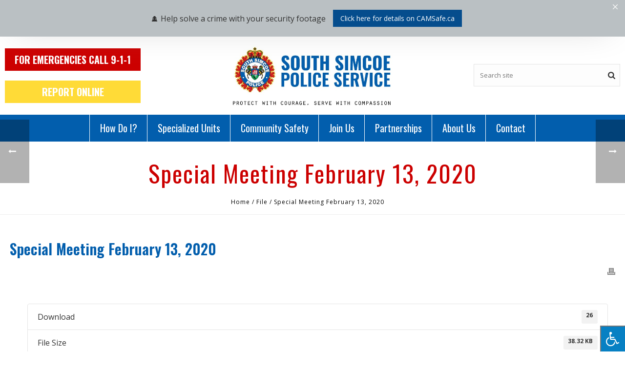

--- FILE ---
content_type: text/html; charset=UTF-8
request_url: https://southsimcoepolice.on.ca/download/february-13-2020/
body_size: 20829
content:
<!DOCTYPE html>
<html lang="en-US" xmlns:fb="https://www.facebook.com/2008/fbml" xmlns:addthis="https://www.addthis.com/help/api-spec"  >
<head>
		<meta charset="UTF-8" /><meta name="viewport" content="width=device-width, initial-scale=1.0, minimum-scale=1.0, maximum-scale=1.0, user-scalable=0" /><meta http-equiv="X-UA-Compatible" content="IE=edge,chrome=1" /><meta name="format-detection" content="telephone=no"><title>Special Meeting February 13, 2020 &#8211; South Simcoe Police Service</title>
<script type="text/javascript">var ajaxurl = "https://southsimcoepolice.on.ca/wp-admin/admin-ajax.php";</script><meta name='robots' content='max-image-preview:large' />

		<style id="critical-path-css" type="text/css">
			body,html{width:100%;height:100%;margin:0;padding:0}.page-preloader{top:0;left:0;z-index:999;position:fixed;height:100%;width:100%;text-align:center}.preloader-preview-area{-webkit-animation-delay:-.2s;animation-delay:-.2s;top:50%;-webkit-transform:translateY(100%);-ms-transform:translateY(100%);transform:translateY(100%);margin-top:10px;max-height:calc(50% - 20px);opacity:1;width:100%;text-align:center;position:absolute}.preloader-logo{max-width:90%;top:50%;-webkit-transform:translateY(-100%);-ms-transform:translateY(-100%);transform:translateY(-100%);margin:-10px auto 0 auto;max-height:calc(50% - 20px);opacity:1;position:relative}.ball-pulse>div{width:15px;height:15px;border-radius:100%;margin:2px;-webkit-animation-fill-mode:both;animation-fill-mode:both;display:inline-block;-webkit-animation:ball-pulse .75s infinite cubic-bezier(.2,.68,.18,1.08);animation:ball-pulse .75s infinite cubic-bezier(.2,.68,.18,1.08)}.ball-pulse>div:nth-child(1){-webkit-animation-delay:-.36s;animation-delay:-.36s}.ball-pulse>div:nth-child(2){-webkit-animation-delay:-.24s;animation-delay:-.24s}.ball-pulse>div:nth-child(3){-webkit-animation-delay:-.12s;animation-delay:-.12s}@-webkit-keyframes ball-pulse{0%{-webkit-transform:scale(1);transform:scale(1);opacity:1}45%{-webkit-transform:scale(.1);transform:scale(.1);opacity:.7}80%{-webkit-transform:scale(1);transform:scale(1);opacity:1}}@keyframes ball-pulse{0%{-webkit-transform:scale(1);transform:scale(1);opacity:1}45%{-webkit-transform:scale(.1);transform:scale(.1);opacity:.7}80%{-webkit-transform:scale(1);transform:scale(1);opacity:1}}.ball-clip-rotate-pulse{position:relative;-webkit-transform:translateY(-15px) translateX(-10px);-ms-transform:translateY(-15px) translateX(-10px);transform:translateY(-15px) translateX(-10px);display:inline-block}.ball-clip-rotate-pulse>div{-webkit-animation-fill-mode:both;animation-fill-mode:both;position:absolute;top:0;left:0;border-radius:100%}.ball-clip-rotate-pulse>div:first-child{height:36px;width:36px;top:7px;left:-7px;-webkit-animation:ball-clip-rotate-pulse-scale 1s 0s cubic-bezier(.09,.57,.49,.9) infinite;animation:ball-clip-rotate-pulse-scale 1s 0s cubic-bezier(.09,.57,.49,.9) infinite}.ball-clip-rotate-pulse>div:last-child{position:absolute;width:50px;height:50px;left:-16px;top:-2px;background:0 0;border:2px solid;-webkit-animation:ball-clip-rotate-pulse-rotate 1s 0s cubic-bezier(.09,.57,.49,.9) infinite;animation:ball-clip-rotate-pulse-rotate 1s 0s cubic-bezier(.09,.57,.49,.9) infinite;-webkit-animation-duration:1s;animation-duration:1s}@-webkit-keyframes ball-clip-rotate-pulse-rotate{0%{-webkit-transform:rotate(0) scale(1);transform:rotate(0) scale(1)}50%{-webkit-transform:rotate(180deg) scale(.6);transform:rotate(180deg) scale(.6)}100%{-webkit-transform:rotate(360deg) scale(1);transform:rotate(360deg) scale(1)}}@keyframes ball-clip-rotate-pulse-rotate{0%{-webkit-transform:rotate(0) scale(1);transform:rotate(0) scale(1)}50%{-webkit-transform:rotate(180deg) scale(.6);transform:rotate(180deg) scale(.6)}100%{-webkit-transform:rotate(360deg) scale(1);transform:rotate(360deg) scale(1)}}@-webkit-keyframes ball-clip-rotate-pulse-scale{30%{-webkit-transform:scale(.3);transform:scale(.3)}100%{-webkit-transform:scale(1);transform:scale(1)}}@keyframes ball-clip-rotate-pulse-scale{30%{-webkit-transform:scale(.3);transform:scale(.3)}100%{-webkit-transform:scale(1);transform:scale(1)}}@-webkit-keyframes square-spin{25%{-webkit-transform:perspective(100px) rotateX(180deg) rotateY(0);transform:perspective(100px) rotateX(180deg) rotateY(0)}50%{-webkit-transform:perspective(100px) rotateX(180deg) rotateY(180deg);transform:perspective(100px) rotateX(180deg) rotateY(180deg)}75%{-webkit-transform:perspective(100px) rotateX(0) rotateY(180deg);transform:perspective(100px) rotateX(0) rotateY(180deg)}100%{-webkit-transform:perspective(100px) rotateX(0) rotateY(0);transform:perspective(100px) rotateX(0) rotateY(0)}}@keyframes square-spin{25%{-webkit-transform:perspective(100px) rotateX(180deg) rotateY(0);transform:perspective(100px) rotateX(180deg) rotateY(0)}50%{-webkit-transform:perspective(100px) rotateX(180deg) rotateY(180deg);transform:perspective(100px) rotateX(180deg) rotateY(180deg)}75%{-webkit-transform:perspective(100px) rotateX(0) rotateY(180deg);transform:perspective(100px) rotateX(0) rotateY(180deg)}100%{-webkit-transform:perspective(100px) rotateX(0) rotateY(0);transform:perspective(100px) rotateX(0) rotateY(0)}}.square-spin{display:inline-block}.square-spin>div{-webkit-animation-fill-mode:both;animation-fill-mode:both;width:50px;height:50px;-webkit-animation:square-spin 3s 0s cubic-bezier(.09,.57,.49,.9) infinite;animation:square-spin 3s 0s cubic-bezier(.09,.57,.49,.9) infinite}.cube-transition{position:relative;-webkit-transform:translate(-25px,-25px);-ms-transform:translate(-25px,-25px);transform:translate(-25px,-25px);display:inline-block}.cube-transition>div{-webkit-animation-fill-mode:both;animation-fill-mode:both;width:15px;height:15px;position:absolute;top:-5px;left:-5px;-webkit-animation:cube-transition 1.6s 0s infinite ease-in-out;animation:cube-transition 1.6s 0s infinite ease-in-out}.cube-transition>div:last-child{-webkit-animation-delay:-.8s;animation-delay:-.8s}@-webkit-keyframes cube-transition{25%{-webkit-transform:translateX(50px) scale(.5) rotate(-90deg);transform:translateX(50px) scale(.5) rotate(-90deg)}50%{-webkit-transform:translate(50px,50px) rotate(-180deg);transform:translate(50px,50px) rotate(-180deg)}75%{-webkit-transform:translateY(50px) scale(.5) rotate(-270deg);transform:translateY(50px) scale(.5) rotate(-270deg)}100%{-webkit-transform:rotate(-360deg);transform:rotate(-360deg)}}@keyframes cube-transition{25%{-webkit-transform:translateX(50px) scale(.5) rotate(-90deg);transform:translateX(50px) scale(.5) rotate(-90deg)}50%{-webkit-transform:translate(50px,50px) rotate(-180deg);transform:translate(50px,50px) rotate(-180deg)}75%{-webkit-transform:translateY(50px) scale(.5) rotate(-270deg);transform:translateY(50px) scale(.5) rotate(-270deg)}100%{-webkit-transform:rotate(-360deg);transform:rotate(-360deg)}}.ball-scale>div{border-radius:100%;margin:2px;-webkit-animation-fill-mode:both;animation-fill-mode:both;display:inline-block;height:60px;width:60px;-webkit-animation:ball-scale 1s 0s ease-in-out infinite;animation:ball-scale 1s 0s ease-in-out infinite}@-webkit-keyframes ball-scale{0%{-webkit-transform:scale(0);transform:scale(0)}100%{-webkit-transform:scale(1);transform:scale(1);opacity:0}}@keyframes ball-scale{0%{-webkit-transform:scale(0);transform:scale(0)}100%{-webkit-transform:scale(1);transform:scale(1);opacity:0}}.line-scale>div{-webkit-animation-fill-mode:both;animation-fill-mode:both;display:inline-block;width:5px;height:50px;border-radius:2px;margin:2px}.line-scale>div:nth-child(1){-webkit-animation:line-scale 1s -.5s infinite cubic-bezier(.2,.68,.18,1.08);animation:line-scale 1s -.5s infinite cubic-bezier(.2,.68,.18,1.08)}.line-scale>div:nth-child(2){-webkit-animation:line-scale 1s -.4s infinite cubic-bezier(.2,.68,.18,1.08);animation:line-scale 1s -.4s infinite cubic-bezier(.2,.68,.18,1.08)}.line-scale>div:nth-child(3){-webkit-animation:line-scale 1s -.3s infinite cubic-bezier(.2,.68,.18,1.08);animation:line-scale 1s -.3s infinite cubic-bezier(.2,.68,.18,1.08)}.line-scale>div:nth-child(4){-webkit-animation:line-scale 1s -.2s infinite cubic-bezier(.2,.68,.18,1.08);animation:line-scale 1s -.2s infinite cubic-bezier(.2,.68,.18,1.08)}.line-scale>div:nth-child(5){-webkit-animation:line-scale 1s -.1s infinite cubic-bezier(.2,.68,.18,1.08);animation:line-scale 1s -.1s infinite cubic-bezier(.2,.68,.18,1.08)}@-webkit-keyframes line-scale{0%{-webkit-transform:scaley(1);transform:scaley(1)}50%{-webkit-transform:scaley(.4);transform:scaley(.4)}100%{-webkit-transform:scaley(1);transform:scaley(1)}}@keyframes line-scale{0%{-webkit-transform:scaley(1);transform:scaley(1)}50%{-webkit-transform:scaley(.4);transform:scaley(.4)}100%{-webkit-transform:scaley(1);transform:scaley(1)}}.ball-scale-multiple{position:relative;-webkit-transform:translateY(30px);-ms-transform:translateY(30px);transform:translateY(30px);display:inline-block}.ball-scale-multiple>div{border-radius:100%;-webkit-animation-fill-mode:both;animation-fill-mode:both;margin:2px;position:absolute;left:-30px;top:0;opacity:0;margin:0;width:50px;height:50px;-webkit-animation:ball-scale-multiple 1s 0s linear infinite;animation:ball-scale-multiple 1s 0s linear infinite}.ball-scale-multiple>div:nth-child(2){-webkit-animation-delay:-.2s;animation-delay:-.2s}.ball-scale-multiple>div:nth-child(3){-webkit-animation-delay:-.2s;animation-delay:-.2s}@-webkit-keyframes ball-scale-multiple{0%{-webkit-transform:scale(0);transform:scale(0);opacity:0}5%{opacity:1}100%{-webkit-transform:scale(1);transform:scale(1);opacity:0}}@keyframes ball-scale-multiple{0%{-webkit-transform:scale(0);transform:scale(0);opacity:0}5%{opacity:1}100%{-webkit-transform:scale(1);transform:scale(1);opacity:0}}.ball-pulse-sync{display:inline-block}.ball-pulse-sync>div{width:15px;height:15px;border-radius:100%;margin:2px;-webkit-animation-fill-mode:both;animation-fill-mode:both;display:inline-block}.ball-pulse-sync>div:nth-child(1){-webkit-animation:ball-pulse-sync .6s -.21s infinite ease-in-out;animation:ball-pulse-sync .6s -.21s infinite ease-in-out}.ball-pulse-sync>div:nth-child(2){-webkit-animation:ball-pulse-sync .6s -.14s infinite ease-in-out;animation:ball-pulse-sync .6s -.14s infinite ease-in-out}.ball-pulse-sync>div:nth-child(3){-webkit-animation:ball-pulse-sync .6s -70ms infinite ease-in-out;animation:ball-pulse-sync .6s -70ms infinite ease-in-out}@-webkit-keyframes ball-pulse-sync{33%{-webkit-transform:translateY(10px);transform:translateY(10px)}66%{-webkit-transform:translateY(-10px);transform:translateY(-10px)}100%{-webkit-transform:translateY(0);transform:translateY(0)}}@keyframes ball-pulse-sync{33%{-webkit-transform:translateY(10px);transform:translateY(10px)}66%{-webkit-transform:translateY(-10px);transform:translateY(-10px)}100%{-webkit-transform:translateY(0);transform:translateY(0)}}.transparent-circle{display:inline-block;border-top:.5em solid rgba(255,255,255,.2);border-right:.5em solid rgba(255,255,255,.2);border-bottom:.5em solid rgba(255,255,255,.2);border-left:.5em solid #fff;-webkit-transform:translateZ(0);transform:translateZ(0);-webkit-animation:transparent-circle 1.1s infinite linear;animation:transparent-circle 1.1s infinite linear;width:50px;height:50px;border-radius:50%}.transparent-circle:after{border-radius:50%;width:10em;height:10em}@-webkit-keyframes transparent-circle{0%{-webkit-transform:rotate(0);transform:rotate(0)}100%{-webkit-transform:rotate(360deg);transform:rotate(360deg)}}@keyframes transparent-circle{0%{-webkit-transform:rotate(0);transform:rotate(0)}100%{-webkit-transform:rotate(360deg);transform:rotate(360deg)}}.ball-spin-fade-loader{position:relative;top:-10px;left:-10px;display:inline-block}.ball-spin-fade-loader>div{width:15px;height:15px;border-radius:100%;margin:2px;-webkit-animation-fill-mode:both;animation-fill-mode:both;position:absolute;-webkit-animation:ball-spin-fade-loader 1s infinite linear;animation:ball-spin-fade-loader 1s infinite linear}.ball-spin-fade-loader>div:nth-child(1){top:25px;left:0;animation-delay:-.84s;-webkit-animation-delay:-.84s}.ball-spin-fade-loader>div:nth-child(2){top:17.05px;left:17.05px;animation-delay:-.72s;-webkit-animation-delay:-.72s}.ball-spin-fade-loader>div:nth-child(3){top:0;left:25px;animation-delay:-.6s;-webkit-animation-delay:-.6s}.ball-spin-fade-loader>div:nth-child(4){top:-17.05px;left:17.05px;animation-delay:-.48s;-webkit-animation-delay:-.48s}.ball-spin-fade-loader>div:nth-child(5){top:-25px;left:0;animation-delay:-.36s;-webkit-animation-delay:-.36s}.ball-spin-fade-loader>div:nth-child(6){top:-17.05px;left:-17.05px;animation-delay:-.24s;-webkit-animation-delay:-.24s}.ball-spin-fade-loader>div:nth-child(7){top:0;left:-25px;animation-delay:-.12s;-webkit-animation-delay:-.12s}.ball-spin-fade-loader>div:nth-child(8){top:17.05px;left:-17.05px;animation-delay:0s;-webkit-animation-delay:0s}@-webkit-keyframes ball-spin-fade-loader{50%{opacity:.3;-webkit-transform:scale(.4);transform:scale(.4)}100%{opacity:1;-webkit-transform:scale(1);transform:scale(1)}}@keyframes ball-spin-fade-loader{50%{opacity:.3;-webkit-transform:scale(.4);transform:scale(.4)}100%{opacity:1;-webkit-transform:scale(1);transform:scale(1)}}		</style>

		<link rel='dns-prefetch' href='//s7.addthis.com' />
<link rel='dns-prefetch' href='//www.googletagmanager.com' />
<link rel='dns-prefetch' href='//maxcdn.bootstrapcdn.com' />
<link rel="alternate" type="application/rss+xml" title="South Simcoe Police Service &raquo; Feed" href="https://southsimcoepolice.on.ca/feed/" />
<link rel="alternate" type="application/rss+xml" title="South Simcoe Police Service &raquo; Comments Feed" href="https://southsimcoepolice.on.ca/comments/feed/" />

<link rel="shortcut icon" href="/wp-content/uploads/2018/06/favicon.ico"  />
<script type="text/javascript">window.abb = {};php = {};window.PHP = {};PHP.ajax = "https://southsimcoepolice.on.ca/wp-admin/admin-ajax.php";PHP.wp_p_id = "3083";var mk_header_parallax, mk_banner_parallax, mk_page_parallax, mk_footer_parallax, mk_body_parallax;var mk_images_dir = "https://southsimcoepolice.on.ca/wp-content/themes/jupiter/assets/images",mk_theme_js_path = "https://southsimcoepolice.on.ca/wp-content/themes/jupiter/assets/js",mk_theme_dir = "https://southsimcoepolice.on.ca/wp-content/themes/jupiter",mk_captcha_placeholder = "Enter Captcha",mk_captcha_invalid_txt = "Invalid. Try again.",mk_captcha_correct_txt = "Captcha correct.",mk_responsive_nav_width = 960,mk_vertical_header_back = "Back",mk_vertical_header_anim = "1",mk_check_rtl = true,mk_grid_width = 1366,mk_ajax_search_option = "disable",mk_preloader_bg_color = "#fff",mk_accent_color = "#025ead",mk_go_to_top =  "true",mk_smooth_scroll =  "true",mk_preloader_bar_color = "#025ead",mk_preloader_logo = "";var mk_header_parallax = false,mk_banner_parallax = false,mk_footer_parallax = false,mk_body_parallax = false,mk_no_more_posts = "No More Posts",mk_typekit_id   = "",mk_google_fonts = ["Open Sans:100italic,200italic,300italic,400italic,500italic,600italic,700italic,800italic,900italic,100,200,300,400,500,600,700,800,900","Oswald:100italic,200italic,300italic,400italic,500italic,600italic,700italic,800italic,900italic,100,200,300,400,500,600,700,800,900"],mk_global_lazyload = true;</script><link rel="alternate" title="oEmbed (JSON)" type="application/json+oembed" href="https://southsimcoepolice.on.ca/wp-json/oembed/1.0/embed?url=https%3A%2F%2Fsouthsimcoepolice.on.ca%2Fdownload%2Ffebruary-13-2020%2F" />
<link rel="alternate" title="oEmbed (XML)" type="text/xml+oembed" href="https://southsimcoepolice.on.ca/wp-json/oembed/1.0/embed?url=https%3A%2F%2Fsouthsimcoepolice.on.ca%2Fdownload%2Ffebruary-13-2020%2F&#038;format=xml" />
<style id='wp-img-auto-sizes-contain-inline-css' type='text/css'>
img:is([sizes=auto i],[sizes^="auto," i]){contain-intrinsic-size:3000px 1500px}
/*# sourceURL=wp-img-auto-sizes-contain-inline-css */
</style>

<link rel='stylesheet' id='wp-block-library-css' href='https://southsimcoepolice.on.ca/wp-includes/css/dist/block-library/style.min.css?ver=6.9' type='text/css' media='all' />
<style id='global-styles-inline-css' type='text/css'>
:root{--wp--preset--aspect-ratio--square: 1;--wp--preset--aspect-ratio--4-3: 4/3;--wp--preset--aspect-ratio--3-4: 3/4;--wp--preset--aspect-ratio--3-2: 3/2;--wp--preset--aspect-ratio--2-3: 2/3;--wp--preset--aspect-ratio--16-9: 16/9;--wp--preset--aspect-ratio--9-16: 9/16;--wp--preset--color--black: #000000;--wp--preset--color--cyan-bluish-gray: #abb8c3;--wp--preset--color--white: #ffffff;--wp--preset--color--pale-pink: #f78da7;--wp--preset--color--vivid-red: #cf2e2e;--wp--preset--color--luminous-vivid-orange: #ff6900;--wp--preset--color--luminous-vivid-amber: #fcb900;--wp--preset--color--light-green-cyan: #7bdcb5;--wp--preset--color--vivid-green-cyan: #00d084;--wp--preset--color--pale-cyan-blue: #8ed1fc;--wp--preset--color--vivid-cyan-blue: #0693e3;--wp--preset--color--vivid-purple: #9b51e0;--wp--preset--gradient--vivid-cyan-blue-to-vivid-purple: linear-gradient(135deg,rgb(6,147,227) 0%,rgb(155,81,224) 100%);--wp--preset--gradient--light-green-cyan-to-vivid-green-cyan: linear-gradient(135deg,rgb(122,220,180) 0%,rgb(0,208,130) 100%);--wp--preset--gradient--luminous-vivid-amber-to-luminous-vivid-orange: linear-gradient(135deg,rgb(252,185,0) 0%,rgb(255,105,0) 100%);--wp--preset--gradient--luminous-vivid-orange-to-vivid-red: linear-gradient(135deg,rgb(255,105,0) 0%,rgb(207,46,46) 100%);--wp--preset--gradient--very-light-gray-to-cyan-bluish-gray: linear-gradient(135deg,rgb(238,238,238) 0%,rgb(169,184,195) 100%);--wp--preset--gradient--cool-to-warm-spectrum: linear-gradient(135deg,rgb(74,234,220) 0%,rgb(151,120,209) 20%,rgb(207,42,186) 40%,rgb(238,44,130) 60%,rgb(251,105,98) 80%,rgb(254,248,76) 100%);--wp--preset--gradient--blush-light-purple: linear-gradient(135deg,rgb(255,206,236) 0%,rgb(152,150,240) 100%);--wp--preset--gradient--blush-bordeaux: linear-gradient(135deg,rgb(254,205,165) 0%,rgb(254,45,45) 50%,rgb(107,0,62) 100%);--wp--preset--gradient--luminous-dusk: linear-gradient(135deg,rgb(255,203,112) 0%,rgb(199,81,192) 50%,rgb(65,88,208) 100%);--wp--preset--gradient--pale-ocean: linear-gradient(135deg,rgb(255,245,203) 0%,rgb(182,227,212) 50%,rgb(51,167,181) 100%);--wp--preset--gradient--electric-grass: linear-gradient(135deg,rgb(202,248,128) 0%,rgb(113,206,126) 100%);--wp--preset--gradient--midnight: linear-gradient(135deg,rgb(2,3,129) 0%,rgb(40,116,252) 100%);--wp--preset--font-size--small: 13px;--wp--preset--font-size--medium: 20px;--wp--preset--font-size--large: 36px;--wp--preset--font-size--x-large: 42px;--wp--preset--spacing--20: 0.44rem;--wp--preset--spacing--30: 0.67rem;--wp--preset--spacing--40: 1rem;--wp--preset--spacing--50: 1.5rem;--wp--preset--spacing--60: 2.25rem;--wp--preset--spacing--70: 3.38rem;--wp--preset--spacing--80: 5.06rem;--wp--preset--shadow--natural: 6px 6px 9px rgba(0, 0, 0, 0.2);--wp--preset--shadow--deep: 12px 12px 50px rgba(0, 0, 0, 0.4);--wp--preset--shadow--sharp: 6px 6px 0px rgba(0, 0, 0, 0.2);--wp--preset--shadow--outlined: 6px 6px 0px -3px rgb(255, 255, 255), 6px 6px rgb(0, 0, 0);--wp--preset--shadow--crisp: 6px 6px 0px rgb(0, 0, 0);}:where(.is-layout-flex){gap: 0.5em;}:where(.is-layout-grid){gap: 0.5em;}body .is-layout-flex{display: flex;}.is-layout-flex{flex-wrap: wrap;align-items: center;}.is-layout-flex > :is(*, div){margin: 0;}body .is-layout-grid{display: grid;}.is-layout-grid > :is(*, div){margin: 0;}:where(.wp-block-columns.is-layout-flex){gap: 2em;}:where(.wp-block-columns.is-layout-grid){gap: 2em;}:where(.wp-block-post-template.is-layout-flex){gap: 1.25em;}:where(.wp-block-post-template.is-layout-grid){gap: 1.25em;}.has-black-color{color: var(--wp--preset--color--black) !important;}.has-cyan-bluish-gray-color{color: var(--wp--preset--color--cyan-bluish-gray) !important;}.has-white-color{color: var(--wp--preset--color--white) !important;}.has-pale-pink-color{color: var(--wp--preset--color--pale-pink) !important;}.has-vivid-red-color{color: var(--wp--preset--color--vivid-red) !important;}.has-luminous-vivid-orange-color{color: var(--wp--preset--color--luminous-vivid-orange) !important;}.has-luminous-vivid-amber-color{color: var(--wp--preset--color--luminous-vivid-amber) !important;}.has-light-green-cyan-color{color: var(--wp--preset--color--light-green-cyan) !important;}.has-vivid-green-cyan-color{color: var(--wp--preset--color--vivid-green-cyan) !important;}.has-pale-cyan-blue-color{color: var(--wp--preset--color--pale-cyan-blue) !important;}.has-vivid-cyan-blue-color{color: var(--wp--preset--color--vivid-cyan-blue) !important;}.has-vivid-purple-color{color: var(--wp--preset--color--vivid-purple) !important;}.has-black-background-color{background-color: var(--wp--preset--color--black) !important;}.has-cyan-bluish-gray-background-color{background-color: var(--wp--preset--color--cyan-bluish-gray) !important;}.has-white-background-color{background-color: var(--wp--preset--color--white) !important;}.has-pale-pink-background-color{background-color: var(--wp--preset--color--pale-pink) !important;}.has-vivid-red-background-color{background-color: var(--wp--preset--color--vivid-red) !important;}.has-luminous-vivid-orange-background-color{background-color: var(--wp--preset--color--luminous-vivid-orange) !important;}.has-luminous-vivid-amber-background-color{background-color: var(--wp--preset--color--luminous-vivid-amber) !important;}.has-light-green-cyan-background-color{background-color: var(--wp--preset--color--light-green-cyan) !important;}.has-vivid-green-cyan-background-color{background-color: var(--wp--preset--color--vivid-green-cyan) !important;}.has-pale-cyan-blue-background-color{background-color: var(--wp--preset--color--pale-cyan-blue) !important;}.has-vivid-cyan-blue-background-color{background-color: var(--wp--preset--color--vivid-cyan-blue) !important;}.has-vivid-purple-background-color{background-color: var(--wp--preset--color--vivid-purple) !important;}.has-black-border-color{border-color: var(--wp--preset--color--black) !important;}.has-cyan-bluish-gray-border-color{border-color: var(--wp--preset--color--cyan-bluish-gray) !important;}.has-white-border-color{border-color: var(--wp--preset--color--white) !important;}.has-pale-pink-border-color{border-color: var(--wp--preset--color--pale-pink) !important;}.has-vivid-red-border-color{border-color: var(--wp--preset--color--vivid-red) !important;}.has-luminous-vivid-orange-border-color{border-color: var(--wp--preset--color--luminous-vivid-orange) !important;}.has-luminous-vivid-amber-border-color{border-color: var(--wp--preset--color--luminous-vivid-amber) !important;}.has-light-green-cyan-border-color{border-color: var(--wp--preset--color--light-green-cyan) !important;}.has-vivid-green-cyan-border-color{border-color: var(--wp--preset--color--vivid-green-cyan) !important;}.has-pale-cyan-blue-border-color{border-color: var(--wp--preset--color--pale-cyan-blue) !important;}.has-vivid-cyan-blue-border-color{border-color: var(--wp--preset--color--vivid-cyan-blue) !important;}.has-vivid-purple-border-color{border-color: var(--wp--preset--color--vivid-purple) !important;}.has-vivid-cyan-blue-to-vivid-purple-gradient-background{background: var(--wp--preset--gradient--vivid-cyan-blue-to-vivid-purple) !important;}.has-light-green-cyan-to-vivid-green-cyan-gradient-background{background: var(--wp--preset--gradient--light-green-cyan-to-vivid-green-cyan) !important;}.has-luminous-vivid-amber-to-luminous-vivid-orange-gradient-background{background: var(--wp--preset--gradient--luminous-vivid-amber-to-luminous-vivid-orange) !important;}.has-luminous-vivid-orange-to-vivid-red-gradient-background{background: var(--wp--preset--gradient--luminous-vivid-orange-to-vivid-red) !important;}.has-very-light-gray-to-cyan-bluish-gray-gradient-background{background: var(--wp--preset--gradient--very-light-gray-to-cyan-bluish-gray) !important;}.has-cool-to-warm-spectrum-gradient-background{background: var(--wp--preset--gradient--cool-to-warm-spectrum) !important;}.has-blush-light-purple-gradient-background{background: var(--wp--preset--gradient--blush-light-purple) !important;}.has-blush-bordeaux-gradient-background{background: var(--wp--preset--gradient--blush-bordeaux) !important;}.has-luminous-dusk-gradient-background{background: var(--wp--preset--gradient--luminous-dusk) !important;}.has-pale-ocean-gradient-background{background: var(--wp--preset--gradient--pale-ocean) !important;}.has-electric-grass-gradient-background{background: var(--wp--preset--gradient--electric-grass) !important;}.has-midnight-gradient-background{background: var(--wp--preset--gradient--midnight) !important;}.has-small-font-size{font-size: var(--wp--preset--font-size--small) !important;}.has-medium-font-size{font-size: var(--wp--preset--font-size--medium) !important;}.has-large-font-size{font-size: var(--wp--preset--font-size--large) !important;}.has-x-large-font-size{font-size: var(--wp--preset--font-size--x-large) !important;}
/*# sourceURL=global-styles-inline-css */
</style>

<style id='classic-theme-styles-inline-css' type='text/css'>
/*! This file is auto-generated */
.wp-block-button__link{color:#fff;background-color:#32373c;border-radius:9999px;box-shadow:none;text-decoration:none;padding:calc(.667em + 2px) calc(1.333em + 2px);font-size:1.125em}.wp-block-file__button{background:#32373c;color:#fff;text-decoration:none}
/*# sourceURL=/wp-includes/css/classic-themes.min.css */
</style>
<link rel='stylesheet' id='wp-components-css' href='https://southsimcoepolice.on.ca/wp-includes/css/dist/components/style.min.css?ver=6.9' type='text/css' media='all' />
<link rel='stylesheet' id='wp-preferences-css' href='https://southsimcoepolice.on.ca/wp-includes/css/dist/preferences/style.min.css?ver=6.9' type='text/css' media='all' />
<link rel='stylesheet' id='wp-block-editor-css' href='https://southsimcoepolice.on.ca/wp-includes/css/dist/block-editor/style.min.css?ver=6.9' type='text/css' media='all' />
<link rel='stylesheet' id='popup-maker-block-library-style-css' href='https://southsimcoepolice.on.ca/wp-content/plugins/popup-maker/dist/packages/block-library-style.css?ver=dbea705cfafe089d65f1' type='text/css' media='all' />
<link rel='stylesheet' id='wpdm-fonticon-css' href='https://southsimcoepolice.on.ca/wp-content/plugins/download-manager/assets/wpdm-iconfont/css/wpdm-icons.css?ver=6.9' type='text/css' media='all' />
<link rel='stylesheet' id='wpdm-front-css' href='https://southsimcoepolice.on.ca/wp-content/plugins/download-manager/assets/css/front.min.css?ver=6.9' type='text/css' media='all' />
<link rel='stylesheet' id='dashicons-css' href='https://southsimcoepolice.on.ca/wp-includes/css/dashicons.min.css?ver=6.9' type='text/css' media='all' />
<link rel='stylesheet' id='mmenu-css' href='https://southsimcoepolice.on.ca/wp-content/plugins/mmenu/css/mmenu.css?ver=20' type='text/css' media='all' />
<link rel='stylesheet' id='fontawsome-css' href='//maxcdn.bootstrapcdn.com/font-awesome/4.6.3/css/font-awesome.min.css?ver=1.0.5' type='text/css' media='all' />
<link rel='stylesheet' id='sogo_accessibility-css' href='https://southsimcoepolice.on.ca/wp-content/plugins/sogo-accessibility/public/css/sogo-accessibility-public.css?ver=1.0.5' type='text/css' media='all' />
<link rel='stylesheet' id='theme-styles-css' href='https://southsimcoepolice.on.ca/wp-content/themes/jupiter/assets/stylesheet/min/full-styles.6.1.4.css?ver=1529877271' type='text/css' media='all' />
<style id='theme-styles-inline-css' type='text/css'>
body { background-color:#fff; } .hb-custom-header #mk-page-introduce, .mk-header { background-color:#f7f7f7;background-size:cover;-webkit-background-size:cover;-moz-background-size:cover; } .hb-custom-header > div, .mk-header-bg { } .mk-classic-nav-bg { background-color:#025ead; } .master-holder-bg { background-color:#fff; } #mk-footer { background-image:url(https://southsimcoepolice.on.ca/wp-content/uploads/bg-footer.jpg);background-repeat:repeat-x;background-position:center top; } #mk-boxed-layout { -webkit-box-shadow:0 0 0px rgba(0, 0, 0, 0); -moz-box-shadow:0 0 0px rgba(0, 0, 0, 0); box-shadow:0 0 0px rgba(0, 0, 0, 0); } .mk-news-tab .mk-tabs-tabs .is-active a, .mk-fancy-title.pattern-style span, .mk-fancy-title.pattern-style.color-gradient span:after, .page-bg-color { background-color:#fff; } .page-title { font-size:48px; color:#cc0000; text-transform:capitalize; font-weight:400; letter-spacing:2px; } .page-subtitle { font-size:14px; line-height:100%; color:#a3a3a3; font-size:14px; text-transform:none; } .mk-header { border-bottom:1px solid #ededed; } .header-style-1 .mk-header-padding-wrapper, .header-style-2 .mk-header-padding-wrapper, .header-style-3 .mk-header-padding-wrapper { padding-top:211px; } .mk-process-steps[max-width~="950px"] ul::before { display:none !important; } .mk-process-steps[max-width~="950px"] li { margin-bottom:30px !important; width:100% !important; text-align:center; } .mk-event-countdown-ul[max-width~="750px"] li { width:90%; display:block; margin:0 auto 15px; } body { font-family:Open Sans } h1, h2, h3, h4, h5, h6, .main-navigation-ul, .mk-vm-menuwrapper { font-family:Oswald } @font-face { font-family:'star'; src:url('https://southsimcoepolice.on.ca/wp-content/themes/jupiter/assets/stylesheet/fonts/star/font.eot'); src:url('https://southsimcoepolice.on.ca/wp-content/themes/jupiter/assets/stylesheet/fonts/star/font.eot?#iefix') format('embedded-opentype'), url('https://southsimcoepolice.on.ca/wp-content/themes/jupiter/assets/stylesheet/fonts/star/font.woff') format('woff'), url('https://southsimcoepolice.on.ca/wp-content/themes/jupiter/assets/stylesheet/fonts/star/font.ttf') format('truetype'), url('https://southsimcoepolice.on.ca/wp-content/themes/jupiter/assets/stylesheet/fonts/star/font.svg#star') format('svg'); font-weight:normal; font-style:normal; } @font-face { font-family:'WooCommerce'; src:url('https://southsimcoepolice.on.ca/wp-content/themes/jupiter/assets/stylesheet/fonts/woocommerce/font.eot'); src:url('https://southsimcoepolice.on.ca/wp-content/themes/jupiter/assets/stylesheet/fonts/woocommerce/font.eot?#iefix') format('embedded-opentype'), url('https://southsimcoepolice.on.ca/wp-content/themes/jupiter/assets/stylesheet/fonts/woocommerce/font.woff') format('woff'), url('https://southsimcoepolice.on.ca/wp-content/themes/jupiter/assets/stylesheet/fonts/woocommerce/font.ttf') format('truetype'), url('https://southsimcoepolice.on.ca/wp-content/themes/jupiter/assets/stylesheet/fonts/woocommerce/font.svg#WooCommerce') format('svg'); font-weight:normal; font-style:normal; }
/*# sourceURL=theme-styles-inline-css */
</style>
<link rel='stylesheet' id='mkhb-render-css' href='https://southsimcoepolice.on.ca/wp-content/themes/jupiter/header-builder/includes/assets/css/mkhb-render.css?ver=6.1.4' type='text/css' media='all' />
<link rel='stylesheet' id='mkhb-row-css' href='https://southsimcoepolice.on.ca/wp-content/themes/jupiter/header-builder/includes/assets/css/mkhb-row.css?ver=6.1.4' type='text/css' media='all' />
<link rel='stylesheet' id='mkhb-column-css' href='https://southsimcoepolice.on.ca/wp-content/themes/jupiter/header-builder/includes/assets/css/mkhb-column.css?ver=6.1.4' type='text/css' media='all' />
<link rel='stylesheet' id='elementskit-parallax-style-css' href='https://southsimcoepolice.on.ca/wp-content/plugins/elementskit/modules/parallax/assets/css/style.css?ver=2.8.0' type='text/css' media='all' />
<link rel='stylesheet' id='notificationx-public-css' href='https://southsimcoepolice.on.ca/wp-content/plugins/notificationx/assets/public/css/frontend.css?ver=3.2.1' type='text/css' media='all' />
<link rel='stylesheet' id='notificationx-pro-public-css' href='https://southsimcoepolice.on.ca/wp-content/plugins/notificationx-pro/assets/public/css/frontend.css?ver=3.0.6' type='text/css' media='all' />
<link rel='stylesheet' id='theme-options-css' href='https://southsimcoepolice.on.ca/wp-content/uploads/mk_assets/theme-options-production-1769024091.css?ver=1769024060' type='text/css' media='all' />
<link rel='stylesheet' id='ms-main-css' href='https://southsimcoepolice.on.ca/wp-content/plugins/masterslider/public/assets/css/masterslider.main.css?ver=3.2.2' type='text/css' media='all' />
<link rel='stylesheet' id='ms-custom-css' href='https://southsimcoepolice.on.ca/wp-content/uploads/masterslider/custom.css?ver=24.9' type='text/css' media='all' />
<link rel='stylesheet' id='addthis_all_pages-css' href='https://southsimcoepolice.on.ca/wp-content/plugins/addthis-follow/frontend/build/addthis_wordpress_public.min.css?ver=6.9' type='text/css' media='all' />
<link rel='stylesheet' id='mk-style-css' href='https://southsimcoepolice.on.ca/wp-content/themes/jupiter-child/style.css?ver=6.9' type='text/css' media='all' />
<link rel='stylesheet' id='ekit-widget-styles-css' href='https://southsimcoepolice.on.ca/wp-content/plugins/elementskit-lite/widgets/init/assets/css/widget-styles.css?ver=3.7.5' type='text/css' media='all' />
<link rel='stylesheet' id='ekit-widget-styles-pro-css' href='https://southsimcoepolice.on.ca/wp-content/plugins/elementskit/widgets/init/assets/css/widget-styles-pro.css?ver=2.8.0' type='text/css' media='all' />
<link rel='stylesheet' id='ekit-responsive-css' href='https://southsimcoepolice.on.ca/wp-content/plugins/elementskit-lite/widgets/init/assets/css/responsive.css?ver=3.7.5' type='text/css' media='all' />
<script type="text/javascript" src="https://southsimcoepolice.on.ca/wp-content/themes/jupiter/assets/js/plugins/wp-enqueue/min/webfontloader.js?ver=6.9" id="mk-webfontloader-js"></script>
<script type="text/javascript" id="mk-webfontloader-js-after">
/* <![CDATA[ */
WebFontConfig = {
	timeout: 2000
}

if ( mk_typekit_id.length > 0 ) {
	WebFontConfig.typekit = {
		id: mk_typekit_id
	}
}

if ( mk_google_fonts.length > 0 ) {
	WebFontConfig.google = {
		families:  mk_google_fonts
	}
}

if ( (mk_google_fonts.length > 0 || mk_typekit_id.length > 0) && navigator.userAgent.indexOf("Speed Insights") == -1) {
	WebFont.load( WebFontConfig );
}
		
//# sourceURL=mk-webfontloader-js-after
/* ]]> */
</script>
<script type="text/javascript" src="https://southsimcoepolice.on.ca/wp-includes/js/jquery/jquery.min.js?ver=3.7.1" id="jquery-core-js"></script>
<script type="text/javascript" src="https://southsimcoepolice.on.ca/wp-includes/js/jquery/jquery-migrate.min.js?ver=3.4.1" id="jquery-migrate-js"></script>
<script type="text/javascript" src="https://southsimcoepolice.on.ca/wp-content/plugins/download-manager/assets/js/wpdm.min.js?ver=6.9" id="wpdm-frontend-js-js"></script>
<script type="text/javascript" id="wpdm-frontjs-js-extra">
/* <![CDATA[ */
var wpdm_url = {"home":"https://southsimcoepolice.on.ca/","site":"https://southsimcoepolice.on.ca/","ajax":"https://southsimcoepolice.on.ca/wp-admin/admin-ajax.php"};
var wpdm_js = {"spinner":"\u003Ci class=\"wpdm-icon wpdm-sun wpdm-spin\"\u003E\u003C/i\u003E","client_id":"207e471e4b063e9b5a54af583cd73c42"};
var wpdm_strings = {"pass_var":"Password Verified!","pass_var_q":"Please click following button to start download.","start_dl":"Start Download"};
//# sourceURL=wpdm-frontjs-js-extra
/* ]]> */
</script>
<script type="text/javascript" src="https://southsimcoepolice.on.ca/wp-content/plugins/download-manager/assets/js/front.min.js?ver=3.3.44" id="wpdm-frontjs-js"></script>
<script type="text/javascript" src="https://southsimcoepolice.on.ca/wp-content/plugins/mmenu/js/mmenu.js?ver=20" id="mmenu-js"></script>
<script type="text/javascript" src="https://southsimcoepolice.on.ca/wp-content/plugins/elementskit/modules/parallax/assets/js/jarallax.js?ver=2.8.0" id="jarallax-js"></script>

<!-- Google tag (gtag.js) snippet added by Site Kit -->
<!-- Google Analytics snippet added by Site Kit -->
<script type="text/javascript" src="https://www.googletagmanager.com/gtag/js?id=GT-MKBGZF4H" id="google_gtagjs-js" async></script>
<script type="text/javascript" id="google_gtagjs-js-after">
/* <![CDATA[ */
window.dataLayer = window.dataLayer || [];function gtag(){dataLayer.push(arguments);}
gtag("set","linker",{"domains":["southsimcoepolice.on.ca"]});
gtag("js", new Date());
gtag("set", "developer_id.dZTNiMT", true);
gtag("config", "GT-MKBGZF4H");
//# sourceURL=google_gtagjs-js-after
/* ]]> */
</script>
<link rel="https://api.w.org/" href="https://southsimcoepolice.on.ca/wp-json/" /><link rel="EditURI" type="application/rsd+xml" title="RSD" href="https://southsimcoepolice.on.ca/xmlrpc.php?rsd" />
<meta name="generator" content="WordPress 6.9" />
<link rel="canonical" href="https://southsimcoepolice.on.ca/download/february-13-2020/" />
<link rel='shortlink' href='https://southsimcoepolice.on.ca/?p=3083' />
<meta name="generator" content="Site Kit by Google 1.170.0" /><script>var ms_grabbing_curosr='https://southsimcoepolice.on.ca/wp-content/plugins/masterslider/public/assets/css/common/grabbing.cur',ms_grab_curosr='https://southsimcoepolice.on.ca/wp-content/plugins/masterslider/public/assets/css/common/grab.cur';</script>
<meta name="generator" content="MasterSlider 3.2.2 - Responsive Touch Image Slider" />
<meta property="og:site_name" content="South Simcoe Police Service"/><meta property="og:url" content="https://southsimcoepolice.on.ca/download/february-13-2020/"/><meta property="og:title" content="Special Meeting February 13, 2020"/><meta property="og:description" content="&lt;!-- AddThis Advanced Settings above via filter on get_the_excerpt --&gt;&lt;!-- AddThis Advanced Settings below via filter on get_the_excerpt --&gt;&lt;!-- AddThis Advanced Settings generic via filter on get_the_excerpt --&gt;"/><meta property="og:type" content="article"/><script> var isTest = false; </script><meta itemprop="author" content="" /><meta itemprop="datePublished" content="February 26, 2020" /><meta itemprop="dateModified" content="March 21, 2022" /><meta itemprop="publisher" content="South Simcoe Police Service" /><meta name="generator" content="Elementor 3.31.2; features: additional_custom_breakpoints, e_element_cache; settings: css_print_method-external, google_font-enabled, font_display-auto">

			<script type="text/javascript">
				var elementskit_module_parallax_url = "https://southsimcoepolice.on.ca/wp-content/plugins/elementskit/modules/parallax/"
			</script>
		<meta name="generator" content="Powered by WPBakery Page Builder - drag and drop page builder for WordPress."/>
<!--[if lte IE 9]><link rel="stylesheet" type="text/css" href="https://southsimcoepolice.on.ca/wp-content/plugins/js_composer_theme/assets/css/vc_lte_ie9.min.css" media="screen"><![endif]-->			<style>
				.e-con.e-parent:nth-of-type(n+4):not(.e-lazyloaded):not(.e-no-lazyload),
				.e-con.e-parent:nth-of-type(n+4):not(.e-lazyloaded):not(.e-no-lazyload) * {
					background-image: none !important;
				}
				@media screen and (max-height: 1024px) {
					.e-con.e-parent:nth-of-type(n+3):not(.e-lazyloaded):not(.e-no-lazyload),
					.e-con.e-parent:nth-of-type(n+3):not(.e-lazyloaded):not(.e-no-lazyload) * {
						background-image: none !important;
					}
				}
				@media screen and (max-height: 640px) {
					.e-con.e-parent:nth-of-type(n+2):not(.e-lazyloaded):not(.e-no-lazyload),
					.e-con.e-parent:nth-of-type(n+2):not(.e-lazyloaded):not(.e-no-lazyload) * {
						background-image: none !important;
					}
				}
			</style>
			<meta name="generator" content="Jupiter Child Theme " /><noscript><style type="text/css"> .wpb_animate_when_almost_visible { opacity: 1; }</style></noscript><meta name="generator" content="WordPress Download Manager 3.3.44" />
                <style>
        /* WPDM Link Template Styles */        </style>
                <style>

            :root {
                --color-primary: #4a8eff;
                --color-primary-rgb: 74, 142, 255;
                --color-primary-hover: #5998ff;
                --color-primary-active: #3281ff;
                --clr-sec: #6c757d;
                --clr-sec-rgb: 108, 117, 125;
                --clr-sec-hover: #6c757d;
                --clr-sec-active: #6c757d;
                --color-secondary: #6c757d;
                --color-secondary-rgb: 108, 117, 125;
                --color-secondary-hover: #6c757d;
                --color-secondary-active: #6c757d;
                --color-success: #018e11;
                --color-success-rgb: 1, 142, 17;
                --color-success-hover: #0aad01;
                --color-success-active: #0c8c01;
                --color-info: #2CA8FF;
                --color-info-rgb: 44, 168, 255;
                --color-info-hover: #2CA8FF;
                --color-info-active: #2CA8FF;
                --color-warning: #FFB236;
                --color-warning-rgb: 255, 178, 54;
                --color-warning-hover: #FFB236;
                --color-warning-active: #FFB236;
                --color-danger: #ff5062;
                --color-danger-rgb: 255, 80, 98;
                --color-danger-hover: #ff5062;
                --color-danger-active: #ff5062;
                --color-green: #30b570;
                --color-blue: #0073ff;
                --color-purple: #8557D3;
                --color-red: #ff5062;
                --color-muted: rgba(69, 89, 122, 0.6);
                --wpdm-font: "Sen", -apple-system, BlinkMacSystemFont, "Segoe UI", Roboto, Helvetica, Arial, sans-serif, "Apple Color Emoji", "Segoe UI Emoji", "Segoe UI Symbol";
            }

            .wpdm-download-link.btn.btn-primary {
                border-radius: 4px;
            }


        </style>
        	</head>

<body class="wp-singular wpdmpro-template-default single single-wpdmpro postid-3083 wp-theme-jupiter wp-child-theme-jupiter-child _masterslider _msp_version_3.2.2 wpb-js-composer js-comp-ver-5.4.8 vc_responsive has-notificationx elementor-default elementor-kit-3592" itemscope="itemscope" itemtype="https://schema.org/WebPage"  data-adminbar="">

	
	
	<!-- Target for scroll anchors to achieve native browser bahaviour + possible enhancements like smooth scrolling -->
	<div id="top-of-page"></div>

		<div id="mk-boxed-layout">

			<div id="mk-theme-container" >

				 
    <header data-height='160'
                data-sticky-height='55'
                data-responsive-height='90'
                data-transparent-skin=''
                data-header-style='2'
                data-sticky-style='fixed'
                data-sticky-offset='header' id="mk-header-1" class="mk-header header-style-2 header-align-center  toolbar-false menu-hover-4 sticky-style-fixed mk-background-stretch boxed-header " role="banner" itemscope="itemscope" itemtype="https://schema.org/WPHeader" >
                    <div class="mk-header-holder">
                                <div class="mk-header-inner">
                    
                    <div class="mk-header-bg "></div>
                    
                    
                                            <div class="mk-grid header-grid">

                          <div class="buttons">
							
							<a id="for-emergency" href="/community-safety/when-to-call-9-1-1/">FOR EMERGENCIES CALL 9-1-1</a>
							<a id="for-or" href="https://southsimcoepolice.on.ca/online-reporting/">REPORT ONLINE</a>
							
							  
							</div>

                            <div id="search"><form class="mk-searchform" method="get" id="searchform" action="https://southsimcoepolice.on.ca/">
	<input type="text" class="text-input" placeholder="Search site" value="" name="s" id="s" />
	<i><input value="" type="submit" class="search-button" type="submit" /><svg  class="mk-svg-icon" data-name="mk-icon-search" data-cacheid="icon-6971b3906b3c8" style=" height:16px; width: 14.857142857143px; "  xmlns="http://www.w3.org/2000/svg" viewBox="0 0 1664 1792"><path d="M1152 832q0-185-131.5-316.5t-316.5-131.5-316.5 131.5-131.5 316.5 131.5 316.5 316.5 131.5 316.5-131.5 131.5-316.5zm512 832q0 52-38 90t-90 38q-54 0-90-38l-343-342q-179 124-399 124-143 0-273.5-55.5t-225-150-150-225-55.5-273.5 55.5-273.5 150-225 225-150 273.5-55.5 273.5 55.5 225 150 150 225 55.5 273.5q0 220-124 399l343 343q37 37 37 90z"/></svg></i>
</form> </div>

                            <style>
                            
                            </style>

                            

                                            <div class="add-header-height">
                            
<div class="mk-nav-responsive-link">
    <div class="mk-css-icon-menu">
        <div class="mk-css-icon-menu-line-1"></div>
        <div class="mk-css-icon-menu-line-2"></div>
        <div class="mk-css-icon-menu-line-3"></div>
    </div>
</div>	<div class=" header-logo fit-logo-img add-header-height logo-is-responsive ">
		<a href="https://southsimcoepolice.on.ca/" title="South Simcoe Police Service">

			<img class="mk-desktop-logo dark-logo "
				title="Protect with Courage, Serve with Compassion"
				alt="Protect with Courage, Serve with Compassion"
				src="/wp-content/uploads/2018/07/logo.jpg" />

			
							<img class="mk-resposnive-logo "
					title="Protect with Courage, Serve with Compassion"
					alt="Protect with Courage, Serve with Compassion"
					src="/wp-content/uploads/2018/07/logo-mobile.jpg" />
			
					</a>
	</div>
                        </div>

                                            </div>
                    
                    <div class="clearboth"></div>

                    <div class="mk-header-nav-container menu-hover-style-4" role="navigation" itemscope="itemscope" itemtype="https://schema.org/SiteNavigationElement" >
                        <div class="mk-classic-nav-bg"></div>
                        <div class="mk-classic-menu-wrapper">
                            <nav id="menu-location-primary-menu" class="mk-main-navigation js-main-nav"><ul id="menu-main-nav" class="main-navigation-ul accessibility_menu"><li id="menu-item-672" class="no-title menu-item menu-item-type-custom menu-item-object-custom menu-item-has-children has-mega-menu"><a class="menu-item-link js-smooth-scroll"  href="#">How Do I?</a>
<ul style="" class="sub-menu mega_col_3">
	<li id="menu-item-468" class="title menu-item menu-item-type-custom menu-item-object-custom menu-item-has-children mega_col_3 mk_mega_first">
	<ul style="" class="sub-menu mega_col_3">
		<li id="menu-item-162" class="menu-item menu-item-type-post_type menu-item-object-page"><a class="menu-item-link js-smooth-scroll"  href="https://southsimcoepolice.on.ca/how-do-i/file-for-freedom-of-information/">File For Freedom of Information</a></li>
		<li id="menu-item-166" class="menu-item menu-item-type-post_type menu-item-object-page"><a class="menu-item-link js-smooth-scroll"  href="https://southsimcoepolice.on.ca/how-do-i/receive-a-pardon-for-a-criminal-offence/">Obtain a Record Suspension (Pardon)</a></li>
		<li id="menu-item-4055" class="menu-item menu-item-type-custom menu-item-object-custom"><a class="menu-item-link js-smooth-scroll"  href="https://southsimcoepolice.on.ca/records-check">Obtain a Police Record Check</a></li>
		<li id="menu-item-2070" class="menu-item menu-item-type-post_type menu-item-object-page"><a class="menu-item-link js-smooth-scroll"  href="https://southsimcoepolice.on.ca/ssps-collision-reporting-centres/">Report a motor vehicle collision</a></li>
	</ul>
</li>
	<li id="menu-item-469" class="title menu-item menu-item-type-custom menu-item-object-custom menu-item-has-children mega_col_3">
	<ul style="" class="sub-menu mega_col_3">
		<li id="menu-item-179" class="menu-item menu-item-type-post_type menu-item-object-page"><a class="menu-item-link js-smooth-scroll"  href="https://southsimcoepolice.on.ca/how-do-i/receive-a-copy-of-a-motor-vehicle-collision-report/">Receive a Copy of a Motor Vehicle Collision Report</a></li>
		<li id="menu-item-165" class="menu-item menu-item-type-post_type menu-item-object-page"><a class="menu-item-link js-smooth-scroll"  href="https://southsimcoepolice.on.ca/how-do-i/receive-a-copy-of-a-police-report/">Receive a Copy of a Police Report</a></li>
		<li id="menu-item-175" class="menu-item menu-item-type-custom menu-item-object-custom"><a class="menu-item-link js-smooth-scroll"  target="_blank" href="https://southsimcoepolice.on.ca/wp-content/uploads/2024/01/fingerprint-destruction-application-form.pdf">Request Fingerprint Destruction</a></li>
	</ul>
</li>
	<li id="menu-item-470" class="title menu-item menu-item-type-custom menu-item-object-custom menu-item-has-children mega_col_3">
	<ul style="" class="sub-menu mega_col_3">
		<li id="menu-item-174" class="menu-item menu-item-type-post_type menu-item-object-page"><a class="menu-item-link js-smooth-scroll"  href="https://southsimcoepolice.on.ca/how-do-i/hire-a-paid-duty-officer/">Hire a Paid Duty Officer</a></li>
		<li id="menu-item-178" class="menu-item menu-item-type-post_type menu-item-object-page"><a class="menu-item-link js-smooth-scroll"  href="https://southsimcoepolice.on.ca/how-do-i/register-a-vulnerable-person/">Register a Vulnerable Person and Project Lifesaver Simcoe</a></li>
		<li id="menu-item-757" class="menu-item menu-item-type-custom menu-item-object-custom"><a class="menu-item-link js-smooth-scroll"  target="_blank" href="http://www.policeauctionscanada.com">Purchase Items &#8211; Police Auction</a></li>
	</ul>
</li>
</ul>
</li>
<li id="menu-item-673" class="menu-item menu-item-type-custom menu-item-object-custom menu-item-has-children has-mega-menu"><a class="menu-item-link js-smooth-scroll"  href="#">Specialized Units</a>
<ul style="" class="sub-menu mega_col_4">
	<li id="menu-item-213" class="menu-item menu-item-type-post_type menu-item-object-page menu-item-has-children mega_col_4 mk_mega_first"><div class="megamenu-title">Civilian Support</div>
	<ul style="" class="sub-menu mega_col_4">
		<li id="menu-item-254" class="menu-item menu-item-type-post_type menu-item-object-page"><a class="menu-item-link js-smooth-scroll"  href="https://southsimcoepolice.on.ca/specialized-units/civilian-support/communications-unit/">Communications Unit</a></li>
		<li id="menu-item-255" class="menu-item menu-item-type-post_type menu-item-object-page"><a class="menu-item-link js-smooth-scroll"  href="https://southsimcoepolice.on.ca/specialized-units/civilian-support/records-unit/">Information Support Unit</a></li>
	</ul>
</li>
	<li id="menu-item-256" class="menu-item menu-item-type-post_type menu-item-object-page menu-item-has-children mega_col_4"><div class="megamenu-title">Investigative Support</div>
	<ul style="" class="sub-menu mega_col_4">
		<li id="menu-item-257" class="menu-item menu-item-type-post_type menu-item-object-page"><a class="menu-item-link js-smooth-scroll"  href="https://southsimcoepolice.on.ca/specialized-units/investigative-support/c-i-s-o/">C.I.S.O.</a></li>
		<li id="menu-item-258" class="menu-item menu-item-type-post_type menu-item-object-page"><a class="menu-item-link js-smooth-scroll"  href="https://southsimcoepolice.on.ca/specialized-units/investigative-support/courts-unit/">Courts Unit</a></li>
		<li id="menu-item-259" class="menu-item menu-item-type-post_type menu-item-object-page"><a class="menu-item-link js-smooth-scroll"  href="https://southsimcoepolice.on.ca/specialized-units/investigative-support/criminal-investigation-unit/">Criminal Investigation Unit</a></li>
		<li id="menu-item-260" class="menu-item menu-item-type-post_type menu-item-object-page"><a class="menu-item-link js-smooth-scroll"  href="https://southsimcoepolice.on.ca/specialized-units/investigative-support/forensic-identification-unit/">Forensic Identification Unit</a></li>
		<li id="menu-item-261" class="menu-item menu-item-type-post_type menu-item-object-page"><a class="menu-item-link js-smooth-scroll"  href="https://southsimcoepolice.on.ca/specialized-units/investigative-support/property-evidence/">Property &#038; Evidence</a></li>
		<li id="menu-item-262" class="menu-item menu-item-type-post_type menu-item-object-page"><a class="menu-item-link js-smooth-scroll"  href="https://southsimcoepolice.on.ca/specialized-units/investigative-support/street-crime-unit/">Street Crime Unit</a></li>
	</ul>
</li>
	<li id="menu-item-263" class="menu-item menu-item-type-post_type menu-item-object-page menu-item-has-children mega_col_4"><div class="megamenu-title">Support Services</div>
	<ul style="" class="sub-menu mega_col_4">
		<li id="menu-item-264" class="menu-item menu-item-type-post_type menu-item-object-page"><a class="menu-item-link js-smooth-scroll"  href="https://southsimcoepolice.on.ca/specialized-units/support-services/auxiliary-unit/">Auxiliary Unit</a></li>
		<li id="menu-item-265" class="menu-item menu-item-type-post_type menu-item-object-page"><a class="menu-item-link js-smooth-scroll"  href="https://southsimcoepolice.on.ca/specialized-units/support-services/canine-unit/">Canine Unit</a></li>
		<li id="menu-item-266" class="menu-item menu-item-type-post_type menu-item-object-page"><a class="menu-item-link js-smooth-scroll"  href="https://southsimcoepolice.on.ca/specialized-units/support-services/community-services/">Community Services</a></li>
		<li id="menu-item-267" class="menu-item menu-item-type-post_type menu-item-object-page"><a class="menu-item-link js-smooth-scroll"  href="https://southsimcoepolice.on.ca/specialized-units/support-services/emergency-response-unit/">Emergency Response Unit</a></li>
		<li id="menu-item-268" class="menu-item menu-item-type-post_type menu-item-object-page"><a class="menu-item-link js-smooth-scroll"  href="https://southsimcoepolice.on.ca/specialized-units/support-services/corporate-communications/">Corporate Communications</a></li>
		<li id="menu-item-269" class="menu-item menu-item-type-post_type menu-item-object-page"><a class="menu-item-link js-smooth-scroll"  href="https://southsimcoepolice.on.ca/specialized-units/support-services/marine-unit/">Marine Unit</a></li>
		<li id="menu-item-270" class="menu-item menu-item-type-post_type menu-item-object-page"><a class="menu-item-link js-smooth-scroll"  href="https://southsimcoepolice.on.ca/specialized-units/support-services/traffic-unit/">Traffic Unit</a></li>
		<li id="menu-item-5765" class="menu-item menu-item-type-custom menu-item-object-custom"><a class="menu-item-link js-smooth-scroll"  href="https://southsimcoepolice.on.ca/coast/">COAST</a></li>
		<li id="menu-item-271" class="menu-item menu-item-type-post_type menu-item-object-page"><a class="menu-item-link js-smooth-scroll"  href="https://southsimcoepolice.on.ca/specialized-units/support-services/training-unit/">Training Unit</a></li>
	</ul>
</li>
	<li id="menu-item-283" class="menu-item menu-item-type-post_type menu-item-object-page menu-item-has-children mega_col_4"><div class="megamenu-title">Uniform Patrol</div>
	<ul style="" class="sub-menu mega_col_4">
		<li id="menu-item-284" class="menu-item menu-item-type-post_type menu-item-object-page"><a class="menu-item-link js-smooth-scroll"  href="https://southsimcoepolice.on.ca/specialized-units/uniform-patrol/ceremonial-mounted-unit/">Ceremonial Mounted Unit</a></li>
		<li id="menu-item-285" class="menu-item menu-item-type-post_type menu-item-object-page"><a class="menu-item-link js-smooth-scroll"  href="https://southsimcoepolice.on.ca/specialized-units/uniform-patrol/ceremonial-unit/">Ceremonial Unit</a></li>
	</ul>
</li>
</ul>
</li>
<li id="menu-item-674" class="no-title menu-item menu-item-type-custom menu-item-object-custom menu-item-has-children has-mega-menu"><a class="menu-item-link js-smooth-scroll"  href="#">Community Safety</a>
<ul style="" class="sub-menu mega_col_3">
	<li id="menu-item-488" class="menu-item menu-item-type-post_type menu-item-object-page menu-item-has-children mega_col_3 mk_mega_first"><div class="megamenu-title">Crime Prevention</div>
	<ul style="" class="sub-menu mega_col_3">
		<li id="menu-item-5034" class="menu-item menu-item-type-post_type menu-item-object-page"><a class="menu-item-link js-smooth-scroll"  href="https://southsimcoepolice.on.ca/security-camera-registry/">Security Camera Registry</a></li>
		<li id="menu-item-538" class="menu-item menu-item-type-post_type menu-item-object-page"><a class="menu-item-link js-smooth-scroll"  href="https://southsimcoepolice.on.ca/community-safety/crime-prevention/crime-prevention-for-your-business/">For Your Business</a></li>
		<li id="menu-item-531" class="menu-item menu-item-type-post_type menu-item-object-page"><a class="menu-item-link js-smooth-scroll"  href="https://southsimcoepolice.on.ca/community-safety/crime-prevention/for-consumers/">For Consumers</a></li>
		<li id="menu-item-537" class="menu-item menu-item-type-post_type menu-item-object-page"><a class="menu-item-link js-smooth-scroll"  href="https://southsimcoepolice.on.ca/community-safety/crime-prevention/for-parents/">For Parents</a></li>
		<li id="menu-item-536" class="menu-item menu-item-type-post_type menu-item-object-page"><a class="menu-item-link js-smooth-scroll"  href="https://southsimcoepolice.on.ca/community-safety/crime-prevention/for-seniors/">For Seniors</a></li>
		<li id="menu-item-535" class="menu-item menu-item-type-post_type menu-item-object-page"><a class="menu-item-link js-smooth-scroll"  href="https://southsimcoepolice.on.ca/community-safety/crime-prevention/for-student/">For Student</a></li>
		<li id="menu-item-534" class="menu-item menu-item-type-post_type menu-item-object-page"><a class="menu-item-link js-smooth-scroll"  href="https://southsimcoepolice.on.ca/community-safety/crime-prevention/for-your-home/">For Your Home</a></li>
		<li id="menu-item-533" class="menu-item menu-item-type-post_type menu-item-object-page"><a class="menu-item-link js-smooth-scroll"  href="https://southsimcoepolice.on.ca/community-safety/crime-prevention/for-your-street/">For Your Street</a></li>
		<li id="menu-item-8768" class="menu-item menu-item-type-custom menu-item-object-custom"><a class="menu-item-link js-smooth-scroll"  href="https://southsimcoepolice.on.ca/community-safety/crime-prevention/for-your-vehicle/">For Your Vehicle</a></li>
		<li id="menu-item-532" class="menu-item menu-item-type-post_type menu-item-object-page"><a class="menu-item-link js-smooth-scroll"  href="https://southsimcoepolice.on.ca/community-safety/crime-prevention/personal-safety/">Personal Safety</a></li>
	</ul>
</li>
	<li id="menu-item-576" class="menu-item menu-item-type-post_type menu-item-object-page menu-item-has-children mega_col_3"><div class="megamenu-title">Road Safety</div>
	<ul style="" class="sub-menu mega_col_3">
		<li id="menu-item-577" class="menu-item menu-item-type-post_type menu-item-object-page"><a class="menu-item-link js-smooth-scroll"  href="https://southsimcoepolice.on.ca/community-safety/road-safety/demerit-point-system/">Demerit Point System</a></li>
		<li id="menu-item-578" class="menu-item menu-item-type-post_type menu-item-object-page"><a class="menu-item-link js-smooth-scroll"  href="https://southsimcoepolice.on.ca/community-safety/road-safety/distracted-driving/">Distracted Driving</a></li>
		<li id="menu-item-579" class="menu-item menu-item-type-post_type menu-item-object-page"><a class="menu-item-link js-smooth-scroll"  href="https://southsimcoepolice.on.ca/community-safety/road-safety/drug-recognition-and-evaluation-program/">Drug Recognition and Evaluation Program</a></li>
		<li id="menu-item-575" class="menu-item menu-item-type-custom menu-item-object-custom"><a class="menu-item-link js-smooth-scroll"  href="http://past.theweathernetwork.com/index.php?product=hwycond&amp;pagecontent=on_s">Highway Conditions</a></li>
		<li id="menu-item-591" class="menu-item menu-item-type-custom menu-item-object-custom"><a class="menu-item-link js-smooth-scroll"  href="http://www.mto.gov.on.ca/english/safety/">Ministry of Transportation</a></li>
		<li id="menu-item-592" class="menu-item menu-item-type-post_type menu-item-object-page"><a class="menu-item-link js-smooth-scroll"  href="https://southsimcoepolice.on.ca/community-safety/road-safety/impaired-driving/">Impaired Driving</a></li>
		<li id="menu-item-598" class="menu-item menu-item-type-post_type menu-item-object-page"><a class="menu-item-link js-smooth-scroll"  href="https://southsimcoepolice.on.ca/community-safety/road-safety/r-i-d-e-program/">R.I.D.E. Program</a></li>
		<li id="menu-item-593" class="menu-item menu-item-type-post_type menu-item-object-page"><a class="menu-item-link js-smooth-scroll"  href="https://southsimcoepolice.on.ca/community-safety/road-safety/school-bus-cancellations/">School Bus Cancellations in Our Area</a></li>
		<li id="menu-item-5718" class="menu-item menu-item-type-custom menu-item-object-custom"><a class="menu-item-link js-smooth-scroll"  href="https://southsimcoepolice.on.ca/community-safety/road-safety/body-worn-cameras">Body-Worn Cameras</a></li>
	</ul>
</li>
	<li id="menu-item-489" class="title menu-item menu-item-type-custom menu-item-object-custom menu-item-has-children mega_col_3">
	<ul style="" class="sub-menu mega_col_3">
		<li id="menu-item-5743" class="menu-item menu-item-type-custom menu-item-object-custom"><a class="menu-item-link js-smooth-scroll"  href="https://southsimcoepolice.on.ca/wp-content/uploads/2022/04/ssps-false-alarm-bulletin.pdf">Alarm Policy Update</a></li>
		<li id="menu-item-477" class="menu-item menu-item-type-post_type menu-item-object-page"><a class="menu-item-link js-smooth-scroll"  href="https://southsimcoepolice.on.ca/community-safety/when-to-call-9-1-1/">When to Call 9-1-1</a></li>
		<li id="menu-item-476" class="menu-item menu-item-type-post_type menu-item-object-page"><a class="menu-item-link js-smooth-scroll"  href="https://southsimcoepolice.on.ca/community-safety/text-with-911/">Text With 911</a></li>
		<li id="menu-item-602" class="menu-item menu-item-type-post_type menu-item-object-page"><a class="menu-item-link js-smooth-scroll"  href="https://southsimcoepolice.on.ca/community-safety/public-safety-advisory/">Public Safety Advisory – Concerning 911 Calls</a></li>
		<li id="menu-item-10321" class="menu-item menu-item-type-custom menu-item-object-custom"><a class="menu-item-link js-smooth-scroll"  href="https://southsimcoepolice.on.ca/wp-content/uploads/2025/07/south-simcoe-final-v6.pdf">Community Safety and Well-Being Plan</a></li>
		<li id="menu-item-1115" class="menu-item menu-item-type-post_type menu-item-object-page"><a class="menu-item-link js-smooth-scroll"  href="https://southsimcoepolice.on.ca/community-safety/safety-tips/">Safety Tips</a></li>
		<li id="menu-item-608" class="menu-item menu-item-type-post_type menu-item-object-page"><a class="menu-item-link js-smooth-scroll"  href="https://southsimcoepolice.on.ca/community-safety/crime-files/">Crime Files</a></li>
		<li id="menu-item-9621" class="menu-item menu-item-type-custom menu-item-object-custom"><a class="menu-item-link js-smooth-scroll"  href="https://southsimcoepolice.on.ca/community-safety/missing-persons/">Missing Persons</a></li>
		<li id="menu-item-603" class="menu-item menu-item-type-custom menu-item-object-custom"><a class="menu-item-link js-smooth-scroll"  href="https://gismaps.policereporting.ca/vertigisstudio/web/?app=6e3152d90b1a4331b674b821b97ce217">Crime Mapping</a></li>
		<li id="menu-item-2619" class="menu-item menu-item-type-post_type menu-item-object-page"><a class="menu-item-link js-smooth-scroll"  href="https://southsimcoepolice.on.ca/amber-alert/">AMBER Alert</a></li>
	</ul>
</li>
</ul>
</li>
<li id="menu-item-1611" class="menu-item menu-item-type-custom menu-item-object-custom menu-item-has-children no-mega-menu"><a class="menu-item-link js-smooth-scroll"  href="#">Join Us</a>
<ul style="" class="sub-menu ">
	<li id="menu-item-8247" class="menu-item menu-item-type-custom menu-item-object-custom menu-item-has-children"><a class="menu-item-link js-smooth-scroll"  href="#">Uniform Recruitment</a><i class="menu-sub-level-arrow"><svg  class="mk-svg-icon" data-name="mk-icon-angle-right" data-cacheid="icon-6971b3908c1aa" style=" height:16px; width: 5.7142857142857px; "  xmlns="http://www.w3.org/2000/svg" viewBox="0 0 640 1792"><path d="M595 960q0 13-10 23l-466 466q-10 10-23 10t-23-10l-50-50q-10-10-10-23t10-23l393-393-393-393q-10-10-10-23t10-23l50-50q10-10 23-10t23 10l466 466q10 10 10 23z"/></svg></i>
	<ul style="" class="sub-menu ">
		<li id="menu-item-1609" class="menu-item menu-item-type-post_type menu-item-object-page"><a class="menu-item-link js-smooth-scroll"  href="https://southsimcoepolice.on.ca/police-constable/">Police Constable (Recruit)</a></li>
		<li id="menu-item-181" class="menu-item menu-item-type-post_type menu-item-object-page"><a class="menu-item-link js-smooth-scroll"  href="https://southsimcoepolice.on.ca/experienced-constable/">Experienced Police Constable</a></li>
	</ul>
</li>
	<li id="menu-item-3960" class="menu-item menu-item-type-custom menu-item-object-custom menu-item-has-children"><a class="menu-item-link js-smooth-scroll"  href="https://southsimcoepolice.on.ca/civilian-job-postings/">Civilian</a><i class="menu-sub-level-arrow"><svg  class="mk-svg-icon" data-name="mk-icon-angle-right" data-cacheid="icon-6971b3908c42d" style=" height:16px; width: 5.7142857142857px; "  xmlns="http://www.w3.org/2000/svg" viewBox="0 0 640 1792"><path d="M595 960q0 13-10 23l-466 466q-10 10-23 10t-23-10l-50-50q-10-10-10-23t10-23l393-393-393-393q-10-10-10-23t10-23l50-50q10-10 23-10t23 10l466 466q10 10 10 23z"/></svg></i>
	<ul style="" class="sub-menu ">
		<li id="menu-item-10441" class="menu-item menu-item-type-post_type menu-item-object-page"><a class="menu-item-link js-smooth-scroll"  href="https://southsimcoepolice.on.ca/call-takers/">Call Takers</a></li>
		<li id="menu-item-10824" class="menu-item menu-item-type-post_type menu-item-object-page"><a class="menu-item-link js-smooth-scroll"  href="https://southsimcoepolice.on.ca/special-constable/">Special Constable</a></li>
		<li id="menu-item-10829" class="menu-item menu-item-type-custom menu-item-object-custom"><a class="menu-item-link js-smooth-scroll"  href="https://southsimcoepolice.on.ca/wp-content/uploads/2026/01/crown-brief-clerk-job-posting-jan-13-2026.pdf">Crown Brief Clerk</a></li>
	</ul>
</li>
	<li id="menu-item-2248" class="menu-item menu-item-type-post_type menu-item-object-page"><a class="menu-item-link js-smooth-scroll"  href="https://southsimcoepolice.on.ca/auxiliary/">Auxiliary</a></li>
</ul>
</li>
<li id="menu-item-675" class="menu-item menu-item-type-custom menu-item-object-custom menu-item-has-children no-mega-menu"><a class="menu-item-link js-smooth-scroll"  href="#">Partnerships</a>
<ul style="" class="sub-menu ">
	<li id="menu-item-629" class="menu-item menu-item-type-post_type menu-item-object-page"><a class="menu-item-link js-smooth-scroll"  href="https://southsimcoepolice.on.ca/partnerships/dedication-to-our-community/">Dedication to Our Community</a></li>
	<li id="menu-item-628" class="menu-item menu-item-type-post_type menu-item-object-page"><a class="menu-item-link js-smooth-scroll"  href="https://southsimcoepolice.on.ca/partnerships/community-volunteer-opportunities/">Community Volunteer Opportunities</a></li>
	<li id="menu-item-630" class="menu-item menu-item-type-custom menu-item-object-custom"><a class="menu-item-link js-smooth-scroll"  target="_blank" href="http://www.crimestopperssdm.com/">Crime Stoppers</a></li>
	<li id="menu-item-631" class="menu-item menu-item-type-custom menu-item-object-custom"><a class="menu-item-link js-smooth-scroll"  target="_blank" href="http://maddchapters.ca/simcoecounty/">M.A.D.D.</a></li>
	<li id="menu-item-654" class="menu-item menu-item-type-custom menu-item-object-custom menu-item-has-children"><a class="menu-item-link js-smooth-scroll"  href="#">Programs &#038; Resources</a><i class="menu-sub-level-arrow"><svg  class="mk-svg-icon" data-name="mk-icon-angle-right" data-cacheid="icon-6971b3908c8fc" style=" height:16px; width: 5.7142857142857px; "  xmlns="http://www.w3.org/2000/svg" viewBox="0 0 640 1792"><path d="M595 960q0 13-10 23l-466 466q-10 10-23 10t-23-10l-50-50q-10-10-10-23t10-23l393-393-393-393q-10-10-10-23t10-23l50-50q10-10 23-10t23 10l466 466q10 10 10 23z"/></svg></i>
	<ul style="" class="sub-menu ">
		<li id="menu-item-659" class="menu-item menu-item-type-custom menu-item-object-custom"><a class="menu-item-link js-smooth-scroll"  href="https://missingpersonsinformation.ca/">Canadian Centre for Missing Persons</a></li>
		<li id="menu-item-653" class="menu-item menu-item-type-custom menu-item-object-custom"><a class="menu-item-link js-smooth-scroll"  href="http://immigration.simcoe.ca/">Simcoe County Immigration Portal</a></li>
	</ul>
</li>
	<li id="menu-item-639" class="menu-item menu-item-type-post_type menu-item-object-page"><a class="menu-item-link js-smooth-scroll"  href="https://southsimcoepolice.on.ca/partnerships/v-s-s-c/">V.S.S.C</a></li>
	<li id="menu-item-638" class="menu-item menu-item-type-post_type menu-item-object-page"><a class="menu-item-link js-smooth-scroll"  href="https://southsimcoepolice.on.ca/how-do-i/register-a-vulnerable-person/">Vulnerable Person Registry</a></li>
	<li id="menu-item-641" class="menu-item menu-item-type-custom menu-item-object-custom"><a class="menu-item-link js-smooth-scroll"  target="_blank" href="/wp-content/uploads/ospca.pdf">OSPCA</a></li>
</ul>
</li>
<li id="menu-item-24" class="no-title menu-item menu-item-type-post_type menu-item-object-page menu-item-has-children has-mega-menu"><a class="menu-item-link js-smooth-scroll"  href="https://southsimcoepolice.on.ca/about-us/">About Us</a>
<ul style="" class="sub-menu mega_col_3">
	<li id="menu-item-798" class="menu-item menu-item-type-post_type menu-item-object-page menu-item-has-children mega_col_3 mk_mega_first"><div class="megamenu-title">Police Service Board</div>
	<ul style="" class="sub-menu mega_col_3">
		<li id="menu-item-8952" class="menu-item menu-item-type-custom menu-item-object-custom"><a class="menu-item-link js-smooth-scroll"  href="https://southsimcoepolice.on.ca/public-complaints">Public Complaints</a></li>
		<li id="menu-item-9849" class="menu-item menu-item-type-custom menu-item-object-custom"><a class="menu-item-link js-smooth-scroll"  href="https://southsimcoepolice.on.ca/tribunal-dates/">Tribunal</a></li>
		<li id="menu-item-10115" class="menu-item menu-item-type-custom menu-item-object-custom"><a class="menu-item-link js-smooth-scroll"  href="https://southsimcoepolice.on.ca/wp-content/uploads/2025/01/public-agenda-information-report-use-of-force-2024.pdf">Public Board Report &#8211; Use of Force</a></li>
		<li id="menu-item-799" class="menu-item menu-item-type-post_type menu-item-object-page"><a class="menu-item-link js-smooth-scroll"  href="https://southsimcoepolice.on.ca/about-us/police-service-board/">About the Board</a></li>
		<li id="menu-item-787" class="menu-item menu-item-type-post_type menu-item-object-page"><a class="menu-item-link js-smooth-scroll"  href="https://southsimcoepolice.on.ca/about-us/police-service-board/resources/">Resources</a></li>
		<li id="menu-item-1197" class="menu-item menu-item-type-post_type menu-item-object-page"><a class="menu-item-link js-smooth-scroll"  href="https://southsimcoepolice.on.ca/about-us/police-service-board/meeting-schedule/">Meeting Schedule</a></li>
		<li id="menu-item-1207" class="menu-item menu-item-type-post_type menu-item-object-page"><a class="menu-item-link js-smooth-scroll"  href="https://southsimcoepolice.on.ca/about-us/police-service-board/agenda-packages-minutes/">Agenda Packages / Minutes</a></li>
	</ul>
</li>
	<li id="menu-item-780" class="title menu-item menu-item-type-custom menu-item-object-custom menu-item-has-children mega_col_3">
	<ul style="" class="sub-menu mega_col_3">
		<li id="menu-item-201" class="menu-item menu-item-type-post_type menu-item-object-page"><a class="menu-item-link js-smooth-scroll"  href="https://southsimcoepolice.on.ca/about-us/accessibility-standards/">Accessibility Standards</a></li>
		<li id="menu-item-185" class="menu-item menu-item-type-custom menu-item-object-custom"><a class="menu-item-link js-smooth-scroll"  target="_blank" href="https://southsimcoepolice.on.ca/wp-content/uploads/2025/05/2024-ssp-annual-report_final-approved_28may25.pdf">Annual Report 2024</a></li>
		<li id="menu-item-187" class="menu-item menu-item-type-custom menu-item-object-custom"><a class="menu-item-link js-smooth-scroll"  target="_blank" href="/wp-content/uploads/2022/06/strategic-plan-final-version-for-web-and-distribution.pdf">Strategic Plan</a></li>
		<li id="menu-item-436" class="menu-item menu-item-type-post_type menu-item-object-page"><a class="menu-item-link js-smooth-scroll"  href="https://southsimcoepolice.on.ca/fallen-heroes/">Fallen Heroes</a></li>
	</ul>
</li>
	<li id="menu-item-781" class="title menu-item menu-item-type-custom menu-item-object-custom menu-item-has-children mega_col_3">
	<ul style="" class="sub-menu mega_col_3">
		<li id="menu-item-1470" class="menu-item menu-item-type-post_type menu-item-object-page"><a class="menu-item-link js-smooth-scroll"  href="https://southsimcoepolice.on.ca/about-us/photo-gallery/">Photo Gallery</a></li>
		<li id="menu-item-205" class="menu-item menu-item-type-post_type menu-item-object-page"><a class="menu-item-link js-smooth-scroll"  href="https://southsimcoepolice.on.ca/about-us/organization-chart/">Organization Chart</a></li>
	</ul>
</li>
</ul>
</li>
<li id="menu-item-20" class="menu-item menu-item-type-post_type menu-item-object-page no-mega-menu"><a class="menu-item-link js-smooth-scroll"  href="https://southsimcoepolice.on.ca/contact/">Contact</a></li>
</ul></nav>                        </div>
                    </div>


                    <div class="mk-header-right">
                                            </div>
                    
<div class="mk-responsive-wrap">

	<nav id="menu-location-primary-menu" class="menu-main-nav-container"><ul id="menu-main-nav-1" class="mk-responsive-nav accessibility_menu"><li id="responsive-menu-item-672" class="no-title menu-item menu-item-type-custom menu-item-object-custom menu-item-has-children"><a class="menu-item-link js-smooth-scroll"  href="#">How Do I?</a>
<ul class="sub-menu ">
	<li id="responsive-menu-item-468" class="title menu-item menu-item-type-custom menu-item-object-custom menu-item-has-children"><a class="menu-item-link js-smooth-scroll"  href="#">&#8211;</a>
	<ul class="sub-menu ">
		<li id="responsive-menu-item-162" class="menu-item menu-item-type-post_type menu-item-object-page"><a class="menu-item-link js-smooth-scroll"  href="https://southsimcoepolice.on.ca/how-do-i/file-for-freedom-of-information/">File For Freedom of Information</a></li>
		<li id="responsive-menu-item-166" class="menu-item menu-item-type-post_type menu-item-object-page"><a class="menu-item-link js-smooth-scroll"  href="https://southsimcoepolice.on.ca/how-do-i/receive-a-pardon-for-a-criminal-offence/">Obtain a Record Suspension (Pardon)</a></li>
		<li id="responsive-menu-item-4055" class="menu-item menu-item-type-custom menu-item-object-custom"><a class="menu-item-link js-smooth-scroll"  href="https://southsimcoepolice.on.ca/records-check">Obtain a Police Record Check</a></li>
		<li id="responsive-menu-item-2070" class="menu-item menu-item-type-post_type menu-item-object-page"><a class="menu-item-link js-smooth-scroll"  href="https://southsimcoepolice.on.ca/ssps-collision-reporting-centres/">Report a motor vehicle collision</a></li>
	</ul>
</li>
	<li id="responsive-menu-item-469" class="title menu-item menu-item-type-custom menu-item-object-custom menu-item-has-children"><a class="menu-item-link js-smooth-scroll"  href="#">&#8211;</a>
	<ul class="sub-menu ">
		<li id="responsive-menu-item-179" class="menu-item menu-item-type-post_type menu-item-object-page"><a class="menu-item-link js-smooth-scroll"  href="https://southsimcoepolice.on.ca/how-do-i/receive-a-copy-of-a-motor-vehicle-collision-report/">Receive a Copy of a Motor Vehicle Collision Report</a></li>
		<li id="responsive-menu-item-165" class="menu-item menu-item-type-post_type menu-item-object-page"><a class="menu-item-link js-smooth-scroll"  href="https://southsimcoepolice.on.ca/how-do-i/receive-a-copy-of-a-police-report/">Receive a Copy of a Police Report</a></li>
		<li id="responsive-menu-item-175" class="menu-item menu-item-type-custom menu-item-object-custom"><a class="menu-item-link js-smooth-scroll"  target="_blank" href="https://southsimcoepolice.on.ca/wp-content/uploads/2024/01/fingerprint-destruction-application-form.pdf">Request Fingerprint Destruction</a></li>
	</ul>
</li>
	<li id="responsive-menu-item-470" class="title menu-item menu-item-type-custom menu-item-object-custom menu-item-has-children"><a class="menu-item-link js-smooth-scroll"  href="#">&#8211;</a>
	<ul class="sub-menu ">
		<li id="responsive-menu-item-174" class="menu-item menu-item-type-post_type menu-item-object-page"><a class="menu-item-link js-smooth-scroll"  href="https://southsimcoepolice.on.ca/how-do-i/hire-a-paid-duty-officer/">Hire a Paid Duty Officer</a></li>
		<li id="responsive-menu-item-178" class="menu-item menu-item-type-post_type menu-item-object-page"><a class="menu-item-link js-smooth-scroll"  href="https://southsimcoepolice.on.ca/how-do-i/register-a-vulnerable-person/">Register a Vulnerable Person and Project Lifesaver Simcoe</a></li>
		<li id="responsive-menu-item-757" class="menu-item menu-item-type-custom menu-item-object-custom"><a class="menu-item-link js-smooth-scroll"  target="_blank" href="http://www.policeauctionscanada.com">Purchase Items &#8211; Police Auction</a></li>
	</ul>
</li>
</ul>
</li>
<li id="responsive-menu-item-673" class="menu-item menu-item-type-custom menu-item-object-custom menu-item-has-children"><a class="menu-item-link js-smooth-scroll"  href="#">Specialized Units</a>
<ul class="sub-menu ">
	<li id="responsive-menu-item-213" class="menu-item menu-item-type-post_type menu-item-object-page menu-item-has-children"><a class="menu-item-link js-smooth-scroll"  href="https://southsimcoepolice.on.ca/specialized-units/civilian-support/">Civilian Support</a>
	<ul class="sub-menu ">
		<li id="responsive-menu-item-254" class="menu-item menu-item-type-post_type menu-item-object-page"><a class="menu-item-link js-smooth-scroll"  href="https://southsimcoepolice.on.ca/specialized-units/civilian-support/communications-unit/">Communications Unit</a></li>
		<li id="responsive-menu-item-255" class="menu-item menu-item-type-post_type menu-item-object-page"><a class="menu-item-link js-smooth-scroll"  href="https://southsimcoepolice.on.ca/specialized-units/civilian-support/records-unit/">Information Support Unit</a></li>
	</ul>
</li>
	<li id="responsive-menu-item-256" class="menu-item menu-item-type-post_type menu-item-object-page menu-item-has-children"><a class="menu-item-link js-smooth-scroll"  href="https://southsimcoepolice.on.ca/specialized-units/investigative-support/">Investigative Support</a>
	<ul class="sub-menu ">
		<li id="responsive-menu-item-257" class="menu-item menu-item-type-post_type menu-item-object-page"><a class="menu-item-link js-smooth-scroll"  href="https://southsimcoepolice.on.ca/specialized-units/investigative-support/c-i-s-o/">C.I.S.O.</a></li>
		<li id="responsive-menu-item-258" class="menu-item menu-item-type-post_type menu-item-object-page"><a class="menu-item-link js-smooth-scroll"  href="https://southsimcoepolice.on.ca/specialized-units/investigative-support/courts-unit/">Courts Unit</a></li>
		<li id="responsive-menu-item-259" class="menu-item menu-item-type-post_type menu-item-object-page"><a class="menu-item-link js-smooth-scroll"  href="https://southsimcoepolice.on.ca/specialized-units/investigative-support/criminal-investigation-unit/">Criminal Investigation Unit</a></li>
		<li id="responsive-menu-item-260" class="menu-item menu-item-type-post_type menu-item-object-page"><a class="menu-item-link js-smooth-scroll"  href="https://southsimcoepolice.on.ca/specialized-units/investigative-support/forensic-identification-unit/">Forensic Identification Unit</a></li>
		<li id="responsive-menu-item-261" class="menu-item menu-item-type-post_type menu-item-object-page"><a class="menu-item-link js-smooth-scroll"  href="https://southsimcoepolice.on.ca/specialized-units/investigative-support/property-evidence/">Property &#038; Evidence</a></li>
		<li id="responsive-menu-item-262" class="menu-item menu-item-type-post_type menu-item-object-page"><a class="menu-item-link js-smooth-scroll"  href="https://southsimcoepolice.on.ca/specialized-units/investigative-support/street-crime-unit/">Street Crime Unit</a></li>
	</ul>
</li>
	<li id="responsive-menu-item-263" class="menu-item menu-item-type-post_type menu-item-object-page menu-item-has-children"><a class="menu-item-link js-smooth-scroll"  href="https://southsimcoepolice.on.ca/specialized-units/support-services/">Support Services</a>
	<ul class="sub-menu ">
		<li id="responsive-menu-item-264" class="menu-item menu-item-type-post_type menu-item-object-page"><a class="menu-item-link js-smooth-scroll"  href="https://southsimcoepolice.on.ca/specialized-units/support-services/auxiliary-unit/">Auxiliary Unit</a></li>
		<li id="responsive-menu-item-265" class="menu-item menu-item-type-post_type menu-item-object-page"><a class="menu-item-link js-smooth-scroll"  href="https://southsimcoepolice.on.ca/specialized-units/support-services/canine-unit/">Canine Unit</a></li>
		<li id="responsive-menu-item-266" class="menu-item menu-item-type-post_type menu-item-object-page"><a class="menu-item-link js-smooth-scroll"  href="https://southsimcoepolice.on.ca/specialized-units/support-services/community-services/">Community Services</a></li>
		<li id="responsive-menu-item-267" class="menu-item menu-item-type-post_type menu-item-object-page"><a class="menu-item-link js-smooth-scroll"  href="https://southsimcoepolice.on.ca/specialized-units/support-services/emergency-response-unit/">Emergency Response Unit</a></li>
		<li id="responsive-menu-item-268" class="menu-item menu-item-type-post_type menu-item-object-page"><a class="menu-item-link js-smooth-scroll"  href="https://southsimcoepolice.on.ca/specialized-units/support-services/corporate-communications/">Corporate Communications</a></li>
		<li id="responsive-menu-item-269" class="menu-item menu-item-type-post_type menu-item-object-page"><a class="menu-item-link js-smooth-scroll"  href="https://southsimcoepolice.on.ca/specialized-units/support-services/marine-unit/">Marine Unit</a></li>
		<li id="responsive-menu-item-270" class="menu-item menu-item-type-post_type menu-item-object-page"><a class="menu-item-link js-smooth-scroll"  href="https://southsimcoepolice.on.ca/specialized-units/support-services/traffic-unit/">Traffic Unit</a></li>
		<li id="responsive-menu-item-5765" class="menu-item menu-item-type-custom menu-item-object-custom"><a class="menu-item-link js-smooth-scroll"  href="https://southsimcoepolice.on.ca/coast/">COAST</a></li>
		<li id="responsive-menu-item-271" class="menu-item menu-item-type-post_type menu-item-object-page"><a class="menu-item-link js-smooth-scroll"  href="https://southsimcoepolice.on.ca/specialized-units/support-services/training-unit/">Training Unit</a></li>
	</ul>
</li>
	<li id="responsive-menu-item-283" class="menu-item menu-item-type-post_type menu-item-object-page menu-item-has-children"><a class="menu-item-link js-smooth-scroll"  href="https://southsimcoepolice.on.ca/specialized-units/uniform-patrol/">Uniform Patrol</a>
	<ul class="sub-menu ">
		<li id="responsive-menu-item-284" class="menu-item menu-item-type-post_type menu-item-object-page"><a class="menu-item-link js-smooth-scroll"  href="https://southsimcoepolice.on.ca/specialized-units/uniform-patrol/ceremonial-mounted-unit/">Ceremonial Mounted Unit</a></li>
		<li id="responsive-menu-item-285" class="menu-item menu-item-type-post_type menu-item-object-page"><a class="menu-item-link js-smooth-scroll"  href="https://southsimcoepolice.on.ca/specialized-units/uniform-patrol/ceremonial-unit/">Ceremonial Unit</a></li>
	</ul>
</li>
</ul>
</li>
<li id="responsive-menu-item-674" class="no-title menu-item menu-item-type-custom menu-item-object-custom menu-item-has-children"><a class="menu-item-link js-smooth-scroll"  href="#">Community Safety</a>
<ul class="sub-menu ">
	<li id="responsive-menu-item-488" class="menu-item menu-item-type-post_type menu-item-object-page menu-item-has-children"><a class="menu-item-link js-smooth-scroll"  href="https://southsimcoepolice.on.ca/community-safety/crime-prevention/">Crime Prevention</a>
	<ul class="sub-menu ">
		<li id="responsive-menu-item-5034" class="menu-item menu-item-type-post_type menu-item-object-page"><a class="menu-item-link js-smooth-scroll"  href="https://southsimcoepolice.on.ca/security-camera-registry/">Security Camera Registry</a></li>
		<li id="responsive-menu-item-538" class="menu-item menu-item-type-post_type menu-item-object-page"><a class="menu-item-link js-smooth-scroll"  href="https://southsimcoepolice.on.ca/community-safety/crime-prevention/crime-prevention-for-your-business/">For Your Business</a></li>
		<li id="responsive-menu-item-531" class="menu-item menu-item-type-post_type menu-item-object-page"><a class="menu-item-link js-smooth-scroll"  href="https://southsimcoepolice.on.ca/community-safety/crime-prevention/for-consumers/">For Consumers</a></li>
		<li id="responsive-menu-item-537" class="menu-item menu-item-type-post_type menu-item-object-page"><a class="menu-item-link js-smooth-scroll"  href="https://southsimcoepolice.on.ca/community-safety/crime-prevention/for-parents/">For Parents</a></li>
		<li id="responsive-menu-item-536" class="menu-item menu-item-type-post_type menu-item-object-page"><a class="menu-item-link js-smooth-scroll"  href="https://southsimcoepolice.on.ca/community-safety/crime-prevention/for-seniors/">For Seniors</a></li>
		<li id="responsive-menu-item-535" class="menu-item menu-item-type-post_type menu-item-object-page"><a class="menu-item-link js-smooth-scroll"  href="https://southsimcoepolice.on.ca/community-safety/crime-prevention/for-student/">For Student</a></li>
		<li id="responsive-menu-item-534" class="menu-item menu-item-type-post_type menu-item-object-page"><a class="menu-item-link js-smooth-scroll"  href="https://southsimcoepolice.on.ca/community-safety/crime-prevention/for-your-home/">For Your Home</a></li>
		<li id="responsive-menu-item-533" class="menu-item menu-item-type-post_type menu-item-object-page"><a class="menu-item-link js-smooth-scroll"  href="https://southsimcoepolice.on.ca/community-safety/crime-prevention/for-your-street/">For Your Street</a></li>
		<li id="responsive-menu-item-8768" class="menu-item menu-item-type-custom menu-item-object-custom"><a class="menu-item-link js-smooth-scroll"  href="https://southsimcoepolice.on.ca/community-safety/crime-prevention/for-your-vehicle/">For Your Vehicle</a></li>
		<li id="responsive-menu-item-532" class="menu-item menu-item-type-post_type menu-item-object-page"><a class="menu-item-link js-smooth-scroll"  href="https://southsimcoepolice.on.ca/community-safety/crime-prevention/personal-safety/">Personal Safety</a></li>
	</ul>
</li>
	<li id="responsive-menu-item-576" class="menu-item menu-item-type-post_type menu-item-object-page menu-item-has-children"><a class="menu-item-link js-smooth-scroll"  href="https://southsimcoepolice.on.ca/community-safety/road-safety/">Road Safety</a>
	<ul class="sub-menu ">
		<li id="responsive-menu-item-577" class="menu-item menu-item-type-post_type menu-item-object-page"><a class="menu-item-link js-smooth-scroll"  href="https://southsimcoepolice.on.ca/community-safety/road-safety/demerit-point-system/">Demerit Point System</a></li>
		<li id="responsive-menu-item-578" class="menu-item menu-item-type-post_type menu-item-object-page"><a class="menu-item-link js-smooth-scroll"  href="https://southsimcoepolice.on.ca/community-safety/road-safety/distracted-driving/">Distracted Driving</a></li>
		<li id="responsive-menu-item-579" class="menu-item menu-item-type-post_type menu-item-object-page"><a class="menu-item-link js-smooth-scroll"  href="https://southsimcoepolice.on.ca/community-safety/road-safety/drug-recognition-and-evaluation-program/">Drug Recognition and Evaluation Program</a></li>
		<li id="responsive-menu-item-575" class="menu-item menu-item-type-custom menu-item-object-custom"><a class="menu-item-link js-smooth-scroll"  href="http://past.theweathernetwork.com/index.php?product=hwycond&amp;pagecontent=on_s">Highway Conditions</a></li>
		<li id="responsive-menu-item-591" class="menu-item menu-item-type-custom menu-item-object-custom"><a class="menu-item-link js-smooth-scroll"  href="http://www.mto.gov.on.ca/english/safety/">Ministry of Transportation</a></li>
		<li id="responsive-menu-item-592" class="menu-item menu-item-type-post_type menu-item-object-page"><a class="menu-item-link js-smooth-scroll"  href="https://southsimcoepolice.on.ca/community-safety/road-safety/impaired-driving/">Impaired Driving</a></li>
		<li id="responsive-menu-item-598" class="menu-item menu-item-type-post_type menu-item-object-page"><a class="menu-item-link js-smooth-scroll"  href="https://southsimcoepolice.on.ca/community-safety/road-safety/r-i-d-e-program/">R.I.D.E. Program</a></li>
		<li id="responsive-menu-item-593" class="menu-item menu-item-type-post_type menu-item-object-page"><a class="menu-item-link js-smooth-scroll"  href="https://southsimcoepolice.on.ca/community-safety/road-safety/school-bus-cancellations/">School Bus Cancellations in Our Area</a></li>
		<li id="responsive-menu-item-5718" class="menu-item menu-item-type-custom menu-item-object-custom"><a class="menu-item-link js-smooth-scroll"  href="https://southsimcoepolice.on.ca/community-safety/road-safety/body-worn-cameras">Body-Worn Cameras</a></li>
	</ul>
</li>
	<li id="responsive-menu-item-489" class="title menu-item menu-item-type-custom menu-item-object-custom menu-item-has-children"><a class="menu-item-link js-smooth-scroll"  href="#">&#8211;</a>
	<ul class="sub-menu ">
		<li id="responsive-menu-item-5743" class="menu-item menu-item-type-custom menu-item-object-custom"><a class="menu-item-link js-smooth-scroll"  href="https://southsimcoepolice.on.ca/wp-content/uploads/2022/04/ssps-false-alarm-bulletin.pdf">Alarm Policy Update</a></li>
		<li id="responsive-menu-item-477" class="menu-item menu-item-type-post_type menu-item-object-page"><a class="menu-item-link js-smooth-scroll"  href="https://southsimcoepolice.on.ca/community-safety/when-to-call-9-1-1/">When to Call 9-1-1</a></li>
		<li id="responsive-menu-item-476" class="menu-item menu-item-type-post_type menu-item-object-page"><a class="menu-item-link js-smooth-scroll"  href="https://southsimcoepolice.on.ca/community-safety/text-with-911/">Text With 911</a></li>
		<li id="responsive-menu-item-602" class="menu-item menu-item-type-post_type menu-item-object-page"><a class="menu-item-link js-smooth-scroll"  href="https://southsimcoepolice.on.ca/community-safety/public-safety-advisory/">Public Safety Advisory – Concerning 911 Calls</a></li>
		<li id="responsive-menu-item-10321" class="menu-item menu-item-type-custom menu-item-object-custom"><a class="menu-item-link js-smooth-scroll"  href="https://southsimcoepolice.on.ca/wp-content/uploads/2025/07/south-simcoe-final-v6.pdf">Community Safety and Well-Being Plan</a></li>
		<li id="responsive-menu-item-1115" class="menu-item menu-item-type-post_type menu-item-object-page"><a class="menu-item-link js-smooth-scroll"  href="https://southsimcoepolice.on.ca/community-safety/safety-tips/">Safety Tips</a></li>
		<li id="responsive-menu-item-608" class="menu-item menu-item-type-post_type menu-item-object-page"><a class="menu-item-link js-smooth-scroll"  href="https://southsimcoepolice.on.ca/community-safety/crime-files/">Crime Files</a></li>
		<li id="responsive-menu-item-9621" class="menu-item menu-item-type-custom menu-item-object-custom"><a class="menu-item-link js-smooth-scroll"  href="https://southsimcoepolice.on.ca/community-safety/missing-persons/">Missing Persons</a></li>
		<li id="responsive-menu-item-603" class="menu-item menu-item-type-custom menu-item-object-custom"><a class="menu-item-link js-smooth-scroll"  href="https://gismaps.policereporting.ca/vertigisstudio/web/?app=6e3152d90b1a4331b674b821b97ce217">Crime Mapping</a></li>
		<li id="responsive-menu-item-2619" class="menu-item menu-item-type-post_type menu-item-object-page"><a class="menu-item-link js-smooth-scroll"  href="https://southsimcoepolice.on.ca/amber-alert/">AMBER Alert</a></li>
	</ul>
</li>
</ul>
</li>
<li id="responsive-menu-item-1611" class="menu-item menu-item-type-custom menu-item-object-custom menu-item-has-children"><a class="menu-item-link js-smooth-scroll"  href="#">Join Us</a>
<ul class="sub-menu ">
	<li id="responsive-menu-item-8247" class="menu-item menu-item-type-custom menu-item-object-custom menu-item-has-children"><a class="menu-item-link js-smooth-scroll"  href="#">Uniform Recruitment</a>
	<ul class="sub-menu ">
		<li id="responsive-menu-item-1609" class="menu-item menu-item-type-post_type menu-item-object-page"><a class="menu-item-link js-smooth-scroll"  href="https://southsimcoepolice.on.ca/police-constable/">Police Constable (Recruit)</a></li>
		<li id="responsive-menu-item-181" class="menu-item menu-item-type-post_type menu-item-object-page"><a class="menu-item-link js-smooth-scroll"  href="https://southsimcoepolice.on.ca/experienced-constable/">Experienced Police Constable</a></li>
	</ul>
</li>
	<li id="responsive-menu-item-3960" class="menu-item menu-item-type-custom menu-item-object-custom menu-item-has-children"><a class="menu-item-link js-smooth-scroll"  href="https://southsimcoepolice.on.ca/civilian-job-postings/">Civilian</a>
	<ul class="sub-menu ">
		<li id="responsive-menu-item-10441" class="menu-item menu-item-type-post_type menu-item-object-page"><a class="menu-item-link js-smooth-scroll"  href="https://southsimcoepolice.on.ca/call-takers/">Call Takers</a></li>
		<li id="responsive-menu-item-10824" class="menu-item menu-item-type-post_type menu-item-object-page"><a class="menu-item-link js-smooth-scroll"  href="https://southsimcoepolice.on.ca/special-constable/">Special Constable</a></li>
		<li id="responsive-menu-item-10829" class="menu-item menu-item-type-custom menu-item-object-custom"><a class="menu-item-link js-smooth-scroll"  href="https://southsimcoepolice.on.ca/wp-content/uploads/2026/01/crown-brief-clerk-job-posting-jan-13-2026.pdf">Crown Brief Clerk</a></li>
	</ul>
</li>
	<li id="responsive-menu-item-2248" class="menu-item menu-item-type-post_type menu-item-object-page"><a class="menu-item-link js-smooth-scroll"  href="https://southsimcoepolice.on.ca/auxiliary/">Auxiliary</a></li>
</ul>
</li>
<li id="responsive-menu-item-675" class="menu-item menu-item-type-custom menu-item-object-custom menu-item-has-children"><a class="menu-item-link js-smooth-scroll"  href="#">Partnerships</a>
<ul class="sub-menu ">
	<li id="responsive-menu-item-629" class="menu-item menu-item-type-post_type menu-item-object-page"><a class="menu-item-link js-smooth-scroll"  href="https://southsimcoepolice.on.ca/partnerships/dedication-to-our-community/">Dedication to Our Community</a></li>
	<li id="responsive-menu-item-628" class="menu-item menu-item-type-post_type menu-item-object-page"><a class="menu-item-link js-smooth-scroll"  href="https://southsimcoepolice.on.ca/partnerships/community-volunteer-opportunities/">Community Volunteer Opportunities</a></li>
	<li id="responsive-menu-item-630" class="menu-item menu-item-type-custom menu-item-object-custom"><a class="menu-item-link js-smooth-scroll"  target="_blank" href="http://www.crimestopperssdm.com/">Crime Stoppers</a></li>
	<li id="responsive-menu-item-631" class="menu-item menu-item-type-custom menu-item-object-custom"><a class="menu-item-link js-smooth-scroll"  target="_blank" href="http://maddchapters.ca/simcoecounty/">M.A.D.D.</a></li>
	<li id="responsive-menu-item-654" class="menu-item menu-item-type-custom menu-item-object-custom menu-item-has-children"><a class="menu-item-link js-smooth-scroll"  href="#">Programs &#038; Resources</a>
	<ul class="sub-menu ">
		<li id="responsive-menu-item-659" class="menu-item menu-item-type-custom menu-item-object-custom"><a class="menu-item-link js-smooth-scroll"  href="https://missingpersonsinformation.ca/">Canadian Centre for Missing Persons</a></li>
		<li id="responsive-menu-item-653" class="menu-item menu-item-type-custom menu-item-object-custom"><a class="menu-item-link js-smooth-scroll"  href="http://immigration.simcoe.ca/">Simcoe County Immigration Portal</a></li>
	</ul>
</li>
	<li id="responsive-menu-item-639" class="menu-item menu-item-type-post_type menu-item-object-page"><a class="menu-item-link js-smooth-scroll"  href="https://southsimcoepolice.on.ca/partnerships/v-s-s-c/">V.S.S.C</a></li>
	<li id="responsive-menu-item-638" class="menu-item menu-item-type-post_type menu-item-object-page"><a class="menu-item-link js-smooth-scroll"  href="https://southsimcoepolice.on.ca/how-do-i/register-a-vulnerable-person/">Vulnerable Person Registry</a></li>
	<li id="responsive-menu-item-641" class="menu-item menu-item-type-custom menu-item-object-custom"><a class="menu-item-link js-smooth-scroll"  target="_blank" href="/wp-content/uploads/ospca.pdf">OSPCA</a></li>
</ul>
</li>
<li id="responsive-menu-item-24" class="no-title menu-item menu-item-type-post_type menu-item-object-page menu-item-has-children"><a class="menu-item-link js-smooth-scroll"  href="https://southsimcoepolice.on.ca/about-us/">About Us</a>
<ul class="sub-menu ">
	<li id="responsive-menu-item-798" class="menu-item menu-item-type-post_type menu-item-object-page menu-item-has-children"><a class="menu-item-link js-smooth-scroll"  href="https://southsimcoepolice.on.ca/about-us/police-service-board/">Police Service Board</a>
	<ul class="sub-menu ">
		<li id="responsive-menu-item-8952" class="menu-item menu-item-type-custom menu-item-object-custom"><a class="menu-item-link js-smooth-scroll"  href="https://southsimcoepolice.on.ca/public-complaints">Public Complaints</a></li>
		<li id="responsive-menu-item-9849" class="menu-item menu-item-type-custom menu-item-object-custom"><a class="menu-item-link js-smooth-scroll"  href="https://southsimcoepolice.on.ca/tribunal-dates/">Tribunal</a></li>
		<li id="responsive-menu-item-10115" class="menu-item menu-item-type-custom menu-item-object-custom"><a class="menu-item-link js-smooth-scroll"  href="https://southsimcoepolice.on.ca/wp-content/uploads/2025/01/public-agenda-information-report-use-of-force-2024.pdf">Public Board Report &#8211; Use of Force</a></li>
		<li id="responsive-menu-item-799" class="menu-item menu-item-type-post_type menu-item-object-page"><a class="menu-item-link js-smooth-scroll"  href="https://southsimcoepolice.on.ca/about-us/police-service-board/">About the Board</a></li>
		<li id="responsive-menu-item-787" class="menu-item menu-item-type-post_type menu-item-object-page"><a class="menu-item-link js-smooth-scroll"  href="https://southsimcoepolice.on.ca/about-us/police-service-board/resources/">Resources</a></li>
		<li id="responsive-menu-item-1197" class="menu-item menu-item-type-post_type menu-item-object-page"><a class="menu-item-link js-smooth-scroll"  href="https://southsimcoepolice.on.ca/about-us/police-service-board/meeting-schedule/">Meeting Schedule</a></li>
		<li id="responsive-menu-item-1207" class="menu-item menu-item-type-post_type menu-item-object-page"><a class="menu-item-link js-smooth-scroll"  href="https://southsimcoepolice.on.ca/about-us/police-service-board/agenda-packages-minutes/">Agenda Packages / Minutes</a></li>
	</ul>
</li>
	<li id="responsive-menu-item-780" class="title menu-item menu-item-type-custom menu-item-object-custom menu-item-has-children"><a class="menu-item-link js-smooth-scroll"  href="#">&#8211;</a>
	<ul class="sub-menu ">
		<li id="responsive-menu-item-201" class="menu-item menu-item-type-post_type menu-item-object-page"><a class="menu-item-link js-smooth-scroll"  href="https://southsimcoepolice.on.ca/about-us/accessibility-standards/">Accessibility Standards</a></li>
		<li id="responsive-menu-item-185" class="menu-item menu-item-type-custom menu-item-object-custom"><a class="menu-item-link js-smooth-scroll"  target="_blank" href="https://southsimcoepolice.on.ca/wp-content/uploads/2025/05/2024-ssp-annual-report_final-approved_28may25.pdf">Annual Report 2024</a></li>
		<li id="responsive-menu-item-187" class="menu-item menu-item-type-custom menu-item-object-custom"><a class="menu-item-link js-smooth-scroll"  target="_blank" href="/wp-content/uploads/2022/06/strategic-plan-final-version-for-web-and-distribution.pdf">Strategic Plan</a></li>
		<li id="responsive-menu-item-436" class="menu-item menu-item-type-post_type menu-item-object-page"><a class="menu-item-link js-smooth-scroll"  href="https://southsimcoepolice.on.ca/fallen-heroes/">Fallen Heroes</a></li>
	</ul>
</li>
	<li id="responsive-menu-item-781" class="title menu-item menu-item-type-custom menu-item-object-custom menu-item-has-children"><a class="menu-item-link js-smooth-scroll"  href="#">&#8211;</a>
	<ul class="sub-menu ">
		<li id="responsive-menu-item-1470" class="menu-item menu-item-type-post_type menu-item-object-page"><a class="menu-item-link js-smooth-scroll"  href="https://southsimcoepolice.on.ca/about-us/photo-gallery/">Photo Gallery</a></li>
		<li id="responsive-menu-item-205" class="menu-item menu-item-type-post_type menu-item-object-page"><a class="menu-item-link js-smooth-scroll"  href="https://southsimcoepolice.on.ca/about-us/organization-chart/">Organization Chart</a></li>
	</ul>
</li>
</ul>
</li>
<li id="responsive-menu-item-20" class="menu-item menu-item-type-post_type menu-item-object-page"><a class="menu-item-link js-smooth-scroll"  href="https://southsimcoepolice.on.ca/contact/">Contact</a></li>
</ul></nav>
		

</div>
         
                </div>
            </div>
                <div class="mk-header-padding-wrapper"></div>
 
        <section id="mk-page-introduce" class="intro-left"><div class="mk-grid"><h1 class="page-title ">Special Meeting February 13, 2020</h1><div id="mk-breadcrumbs"><div class="mk-breadcrumbs-inner light-skin"><span xmlns:v="http://rdf.data-vocabulary.org/#"><span typeof="v:Breadcrumb"><a href="https://southsimcoepolice.on.ca/" rel="v:url" property="v:title">Home</a> &#47; <span rel="v:child" typeof="v:Breadcrumb"><a href="" rel="v:url" property="v:title">File</a> &#47; Special Meeting February 13, 2020</span></span></span></div></div><div class="clearboth"></div></div></section>    </header>

		<div id="theme-page" class="master-holder blog-post-type- blog-style- clearfix" itemscope="itemscope" itemtype="https://schema.org/Blog" >
			<div class="master-holder-bg-holder">
				<div id="theme-page-bg" class="master-holder-bg js-el"  ></div>
			</div>
			<div class="mk-main-wrapper-holder">
				<div id="mk-page-id-3083" class="theme-page-wrapper mk-main-wrapper mk-grid full-layout ">
					<div class="theme-content " itemprop="mainEntityOfPage">
							
	<article id="3083" class="mk-blog-single post-3083 wpdmpro type-wpdmpro status-publish hentry wpdmcategory-2020-archive-minute" itemscope="itemscope" itemprop="blogPost" itemtype="http://schema.org/BlogPosting" >

					<h2 class="blog-single-title" itemprop="headline">Special Meeting February 13, 2020</h2>
	




<div class="single-social-section">
	
	
	<a class="mk-blog-print" onClick="window.print()" href="#" title="Print"><svg  class="mk-svg-icon" data-name="mk-moon-print-3" data-cacheid="icon-6971b390989d3" style=" height:16px; width: 16px; "  xmlns="http://www.w3.org/2000/svg" viewBox="0 0 512 512"><path d="M448 288v128h-384v-128h-64v192h512v-192zm-32-256h-320v352h320v-352zm-64 288h-192v-32h192v32zm0-96h-192v-32h192v32zm0-96h-192v-32h192v32z"/></svg></a>
<div class="clearboth"></div>
</div><div class="clearboth"></div>
<div class="mk-single-content clearfix" itemprop="mainEntityOfPage">
	<div class='w3eden' ><!-- WPDM Template: Single Column, Flat -->
<div class="wpdm-page-template single-col-flat">

    
    <br clear="all"/>
    <br clear="all"/>
    <ul class="list-group ml-0 mb-3">
        <li class="list-group-item d-flex justify-content-between align-items-center wpdm_hide wpdm_remove_empty">
            Version
            <span class="badge"></span>
        </li>
        <li class="list-group-item d-flex justify-content-between align-items-center [hide_empty:download_count]">
            Download
            <span class="badge">26</span>
        </li>
        <li class="list-group-item d-flex justify-content-between align-items-center [hide_empty:file_size]">
            File Size
            <span class="badge">38.32 KB</span>
        </li>
        <li class="list-group-item d-flex justify-content-between align-items-center [hide_empty:file_count]">
            File Count
            <span class="badge">1</span>
        </li>
        <li class="list-group-item d-flex justify-content-between align-items-center [hide_empty:create_date]">
            Create Date
            <span class="badge">February 26, 2020</span>
        </li>
        <li class="list-group-item  d-flex justify-content-between align-items-center [hide_empty:update_date]">
            Last Updated
            <span class="badge">March 21, 2022</span>
        </li>
    </ul>
    <div class="card mb-3">
        <div class="card-body">
            <a class='wpdm-download-link download-on-click btn btn-primary ' rel='nofollow' href='#' data-downloadurl="https://southsimcoepolice.on.ca/download/february-13-2020/?wpdmdl=3083&refresh=6971b3909b1f11769059216">Download</a>
        </div>
    </div>
    <div class="card mb-3">
        <div class="card-header">

            <div class="nav nav-tabs card-header-tabs" id="nav-tab" role="tablist">
                <a class="nav-item nav-link active" id="nav-home-tab" data-toggle="tab" href="#nav-desc" role="tab" aria-controls="nav-home" aria-selected="true">Description</a>
            </div>
        </div>
        <div class="card-body">
            <div class="tab-content" id="nav-tabContent">
                <div class="tab-pane active" id="nav-desc" role="tabpanel" aria-labelledby="nav-home-tab"></div>

            </div>

        </div>
    </div>



</div>

</div><!-- AddThis Advanced Settings above via filter on the_content --><!-- AddThis Advanced Settings below via filter on the_content --><!-- AddThis Advanced Settings generic via filter on the_content --></div>


<div class="mk-post-meta-structured-data" style="display:none;visibility:hidden;"><span itemprop="headline">Special Meeting February 13, 2020</span><span itemprop="datePublished">2020-02-26</span><span itemprop="dateModified">2022-03-21</span><span itemprop="publisher" itemscope itemtype="https://schema.org/Organization"><span itemprop="logo" itemscope itemtype="https://schema.org/ImageObject"><span itemprop="url">/wp-content/uploads/2018/07/logo.jpg</span></span><span itemprop="name">South Simcoe Police Service</span></span><span itemprop="image" itemscope itemtype="https://schema.org/ImageObject"><span itemprop="contentUrl url">/wp-content/uploads/2018/07/logo.jpg</span><span  itemprop="width">200px</span><span itemprop="height">200px</span></span></div>
</article>

							<div class="clearboth"></div>
											</div>
										<div class="clearboth"></div>
				</div>
			</div>
					</div>


<section id="mk-footer-unfold-spacer"></section>

<br><br><br><br>

<section id="mk-footer" class="" role="contentinfo" itemscope="itemscope" itemtype="https://schema.org/WPFooter"  align="center">
		<div class="footer-wrapper mk-grid">
		<div class="mk-padding-wrapper" align="center">
			<img id="footer-logo" src="/wp-content/uploads/logo-ssp-footer.png">
					<div class=""></div>
				<div class="clearboth"></div>
		</div>
	</div>

	<img src="/wp-content/uploads/logo-partners.png">

	<br><br>

	<hr width="40%" size="1" />

	<div align="center">
	<div id="menu-location-" class="menu-footer-nav-container"><ul id="menu-footer-nav" class="menu accessibility_menu"><li id="menu-item-844" class="menu-item menu-item-type-post_type menu-item-object-page menu-item-844"><a href="https://southsimcoepolice.on.ca/sample-page/">Home</a></li>
<li id="menu-item-848" class="menu-item menu-item-type-post_type menu-item-object-page menu-item-848"><a href="https://southsimcoepolice.on.ca/how-do-i/">How Do I?</a></li>
<li id="menu-item-843" class="menu-item menu-item-type-post_type menu-item-object-page menu-item-843"><a href="https://southsimcoepolice.on.ca/specialized-units/">Specialized Units</a></li>
<li id="menu-item-846" class="menu-item menu-item-type-post_type menu-item-object-page menu-item-846"><a href="https://southsimcoepolice.on.ca/community-safety/">Community Safety</a></li>
<li id="menu-item-849" class="menu-item menu-item-type-post_type menu-item-object-page menu-item-849"><a href="https://southsimcoepolice.on.ca/?page_id=8">Join Us</a></li>
<li id="menu-item-850" class="menu-item menu-item-type-post_type menu-item-object-page menu-item-850"><a href="https://southsimcoepolice.on.ca/partnerships/">Partnerships</a></li>
<li id="menu-item-845" class="menu-item menu-item-type-post_type menu-item-object-page menu-item-845"><a href="https://southsimcoepolice.on.ca/about-us/">About Us</a></li>
<li id="menu-item-847" class="menu-item menu-item-type-post_type menu-item-object-page menu-item-847"><a href="https://southsimcoepolice.on.ca/contact/">Contact</a></li>
</ul></div>	</div>

		
<div id="sub-footer">
	<div class=" mk-grid">
		
		<span class="mk-footer-copyright"><center>Copyright All Rights Reserved &copy; 2022 - Web Design made with <i class="fa fa-heart"></i> by <a style="color: #D5D5D5;" class="dotcom-link" title="Certtech Web Solutions" href="https://certtechweb.com" target="_blank" rel="noopener">Certtech Web Solutions</a></center>
</span>
			</div>
	<div class="clearboth"></div>
</div>

</section>
</div>

</div>

<div class="bottom-corner-btns js-bottom-corner-btns">

<a href="#top-of-page" class="mk-go-top  js-smooth-scroll js-bottom-corner-btn js-bottom-corner-btn--back">
	<svg  class="mk-svg-icon" data-name="mk-icon-chevron-up" data-cacheid="icon-6971b390a1c88" style=" height:16px; width: 16px; "  xmlns="http://www.w3.org/2000/svg" viewBox="0 0 1792 1792"><path d="M1683 1331l-166 165q-19 19-45 19t-45-19l-531-531-531 531q-19 19-45 19t-45-19l-166-165q-19-19-19-45.5t19-45.5l742-741q19-19 45-19t45 19l742 741q19 19 19 45.5t-19 45.5z"/></svg></a>
</div>




	<style type='text/css'></style><script type="speculationrules">
{"prefetch":[{"source":"document","where":{"and":[{"href_matches":"/*"},{"not":{"href_matches":["/wp-*.php","/wp-admin/*","/wp-content/uploads/*","/wp-content/*","/wp-content/plugins/*","/wp-content/themes/jupiter-child/*","/wp-content/themes/jupiter/*","/*\\?(.+)"]}},{"not":{"selector_matches":"a[rel~=\"nofollow\"]"}},{"not":{"selector_matches":".no-prefetch, .no-prefetch a"}}]},"eagerness":"conservative"}]}
</script>
            <script>
                const abmsg = "We noticed an ad blocker. Consider whitelisting us to support the site ❤️";
                const abmsgd = "download";
                const iswpdmpropage = 1;
                jQuery(function($){

                                        setTimeout(function (){
                        $.post(wpdm_url.ajax, { action: 'wpdm_view_count', __wpdm_view_count:'702e9459eb', id: '3083' });
                    }, 2000);
                    
                });
            </script>
            <div id="fb-root"></div>
            <style>
    

            #open_sogoacc {
                background: #0780C3;
                color: #FFF;
                border-bottom: 1px solid #0780C3;
                border-right: 1px solid #0780C3;
            }

            #close_sogoacc {
                background: #0780C3;
                color: #fff;
            }

            #sogoacc div#sogo_font_a button {
                color: #0780C3;

            }

            body.sogo_readable_font * {
                font-family: "Arial", sans-serif !important;
            }

            body.sogo_underline_links a {
                text-decoration: underline !important;
            }

    

</style>


<div id="sogo_overlay"></div>

<button id="open_sogoacc"
   aria-label="Press &quot;Alt + A&quot; to open\close the accessibility menu"
   tabindex="1"
   accesskey="a" class="bottomright toggle_sogoacc"><i style="font-size: 30px" class="fa fa-wheelchair"  ></i></button>
<div id="sogoacc" class="bottomright">
    <div id="close_sogoacc"
         class="toggle_sogoacc">Accessibility</div>
    <div class="sogo-btn-toolbar" role="toolbar">
        <div class="sogo-btn-group">
						                <button type="button" id="b_n_c" class="btn btn-default">
                    <span class="sogo-icon-black_and_white" aria-hidden="true"></span>
					B&C</button>
						                <button type="button" id="contrasts"
                        data-css="https://southsimcoepolice.on.ca/wp-content/plugins/sogo-accessibility/public//css/sogo_contrasts.css"
                        class="btn btn-default">
                    <span class="sogo-icon sogo-icon-black" aria-hidden="true"></span>
					Contrasts Dark </button>
						                <button type="button" id="contrasts_white"
                        data-css="https://southsimcoepolice.on.ca/wp-content/plugins/sogo-accessibility/public//css/sogo_contrasts_white.css"
                        class="btn btn-default">
                    <span class="sogo-icon-white" aria-hidden="true"></span>
					Contrasts White</button>
						                <button type="button" id="animation_off" class="btn btn-default" >
                    <span class="sogo-icon-flash" aria-hidden="true"></span>
					Stop Movement</button>
						                <button type="button" id="readable_font" class="btn btn-default">
                    <span class="sogo-icon-font" aria-hidden="true"></span>
					Readable Font</button>
						                <button type="button" id="underline_links" class="btn btn-default">
                    <span class="sogo-icon-link" aria-hidden="true"></span>
					Underline Links</button>
			

        </div>
        <div id="sogo_font_a" class="sogo-btn-group clearfix">
            <button id="sogo_a1" data-size="1" type="button"
                    class="btn btn-default " aria-label="Press to increase font size">A</button>
            <button id="sogo_a2" data-size="1.1" type="button"
                    class="btn btn-default" Press to increase font size">A</button>
            <button id="sogo_a3" data-size="1.4" type="button"
                    class="btn btn-default" Press to increase font size">A</button>
        </div>
        <div class="accessibility-info">

            <div><a   id="sogo_accessibility"
                    href="#"><i aria-hidden="true" class="fa fa-times-circle-o red " ></i>cancel accessibility                </a>
            </div>
            <div>
													            </div>


        </div>


    </div>
	        <div class="sogo-logo">
            <a target="_blank" href="https://pluginsmarket.com/downloads/accessibility-plugin/"
               title="Provided by sogo.co.il">
                <span>Provided by:</span>
                <img src="https://southsimcoepolice.on.ca/wp-content/plugins/sogo-accessibility/public/css/sogo-logo.png" alt="sogo logo"/>

            </a>
        </div>
	</div><a class="mk-post-nav mk-post-prev without-image" href="https://southsimcoepolice.on.ca/download/january-27-2020-2/"><span class="pagnav-wrapper"><span class="pagenav-top"><span class="mk-pavnav-icon"><svg  class="mk-svg-icon" data-name="mk-icon-long-arrow-left" data-cacheid="icon-6971b390a629e" xmlns="http://www.w3.org/2000/svg" viewBox="0 0 1792 1792"><path d="M1792 800v192q0 14-9 23t-23 9h-1248v224q0 21-19 29t-35-5l-384-350q-10-10-10-23 0-14 10-24l384-354q16-14 35-6 19 9 19 29v224h1248q14 0 23 9t9 23z"/></svg></span></span><div class="nav-info-container"><span class="pagenav-bottom"><span class="pagenav-title">January 27, 2020</span></span></div></span></a><a class="mk-post-nav mk-post-next without-image" href="https://southsimcoepolice.on.ca/download/april-27-2020-note-this-meeting-will-be-held-via-video-conferencing-any-member-of-the-public-who-wishes-to-attend-the-meeting-is-asked-to-send-an-email-to-adminsspboard-ca-before-4-p-m-on-monday/"><span class="pagnav-wrapper"><span class="pagenav-top"><span class="mk-pavnav-icon"><svg  class="mk-svg-icon" data-name="mk-icon-long-arrow-right" data-cacheid="icon-6971b390a6c77" xmlns="http://www.w3.org/2000/svg" viewBox="0 0 1792 1792"><path d="M1728 893q0 14-10 24l-384 354q-16 14-35 6-19-9-19-29v-224h-1248q-14 0-23-9t-9-23v-192q0-14 9-23t23-9h1248v-224q0-21 19-29t35 5l384 350q10 10 10 23z"/></svg></span></span><div class="nav-info-container"><span class="pagenav-bottom"><span class="pagenav-title">April 27, 2020 The April meeting will be held via video conferencing. Any member of the public who wishes to attend the meeting is asked to send an email to Admin@sspboard.ca before 4 p.m. on Monday April 27 and joining instructions will be provided</span></span></div></span></a><script type="text/javascript">
    php = {
        hasAdminbar: false,
        json: (null != null) ? null : "",
        jsPath: 'https://southsimcoepolice.on.ca/wp-content/themes/jupiter/assets/js'
      };
    </script>			<script>
				const lazyloadRunObserver = () => {
					const lazyloadBackgrounds = document.querySelectorAll( `.e-con.e-parent:not(.e-lazyloaded)` );
					const lazyloadBackgroundObserver = new IntersectionObserver( ( entries ) => {
						entries.forEach( ( entry ) => {
							if ( entry.isIntersecting ) {
								let lazyloadBackground = entry.target;
								if( lazyloadBackground ) {
									lazyloadBackground.classList.add( 'e-lazyloaded' );
								}
								lazyloadBackgroundObserver.unobserve( entry.target );
							}
						});
					}, { rootMargin: '200px 0px 200px 0px' } );
					lazyloadBackgrounds.forEach( ( lazyloadBackground ) => {
						lazyloadBackgroundObserver.observe( lazyloadBackground );
					} );
				};
				const events = [
					'DOMContentLoaded',
					'elementor/lazyload/observe',
				];
				events.forEach( ( event ) => {
					document.addEventListener( event, lazyloadRunObserver );
				} );
			</script>
			<script data-cfasync="false" type="text/javascript">if (window.addthis_product === undefined) { window.addthis_product = "wpf"; } if (window.wp_product_version === undefined) { window.wp_product_version = "wpf-4.2.7"; } if (window.addthis_share === undefined) { window.addthis_share = {}; } if (window.addthis_config === undefined) { window.addthis_config = {"data_track_clickback":true,"ignore_server_config":true,"ui_atversion":"300"}; } if (window.addthis_layers === undefined) { window.addthis_layers = {}; } if (window.addthis_layers_tools === undefined) { window.addthis_layers_tools = [{"follow":{"services":[{"id":"SouthSimcoePolice\/","service":"facebook"},{"id":"southsimcoeps","usertype":"user","service":"twitter"},{"id":"SouthSimcoePS","usertype":"user","service":"youtube"},{"id":"southsimcoepolice","usertype":"user","service":"instagram"}],"title":"","theme":"transparent","thankyou":false,"responsive":"0px","offset":{"bottom":"0px"}}}]; } else { window.addthis_layers_tools.push({"follow":{"services":[{"id":"SouthSimcoePolice\/","service":"facebook"},{"id":"southsimcoeps","usertype":"user","service":"twitter"},{"id":"SouthSimcoePS","usertype":"user","service":"youtube"},{"id":"southsimcoepolice","usertype":"user","service":"instagram"}],"title":"","theme":"transparent","thankyou":false,"responsive":"0px","offset":{"bottom":"0px"}}});  } if (window.addthis_plugin_info === undefined) { window.addthis_plugin_info = {"info_status":"enabled","cms_name":"WordPress","plugin_name":"Follow Buttons by AddThis","plugin_version":"4.2.7","plugin_mode":"WordPress","anonymous_profile_id":"wp-9ea495c3cd732b2089947e3c5e34f1be","page_info":{"template":"posts","post_type":"wpdmpro"},"sharing_enabled_on_post_via_metabox":false}; } 
                    (function() {
                      var first_load_interval_id = setInterval(function () {
                        if (typeof window.addthis !== 'undefined') {
                          window.clearInterval(first_load_interval_id);
                          if (typeof window.addthis_layers !== 'undefined' && Object.getOwnPropertyNames(window.addthis_layers).length > 0) {
                            window.addthis.layers(window.addthis_layers);
                          }
                          if (Array.isArray(window.addthis_layers_tools)) {
                            for (i = 0; i < window.addthis_layers_tools.length; i++) {
                              window.addthis.layers(window.addthis_layers_tools[i]);
                            }
                          }
                        }
                     },1000)
                    }());
                </script>            <script data-no-optimize="1">
                (function() {
                    window.notificationXArr = window.notificationXArr || [];
                    window.notificationXArr.push({"global":[],"active":[],"pressbar":["1"],"gdpr":[],"popup":[],"total":1,"rest":{"root":"https:\/\/southsimcoepolice.on.ca\/wp-json\/","namespace":"notificationx\/v1","nonce":"","omit_credentials":true},"assets":"https:\/\/southsimcoepolice.on.ca\/wp-content\/plugins\/notificationx\/assets\/public\/","is_pro":true,"gmt_offset":-5,"lang":"en_US","common_assets":"https:\/\/southsimcoepolice.on.ca\/wp-content\/plugins\/notificationx\/assets\/common\/","extra":{"is_singular":true,"query":{"page":"","wpdmpro":"february-13-2020","post_type":"wpdmpro","name":"february-13-2020"},"queried_id":3083,"pid":3083},"localeData":false,"pro_assets":"https:\/\/southsimcoepolice.on.ca\/wp-content\/plugins\/notificationx-pro\/assets\/public\/"});
                })();
            </script>
            <script type="text/javascript" src="https://southsimcoepolice.on.ca/wp-includes/js/dist/hooks.min.js?ver=dd5603f07f9220ed27f1" id="wp-hooks-js"></script>
<script type="text/javascript" src="https://southsimcoepolice.on.ca/wp-includes/js/dist/i18n.min.js?ver=c26c3dc7bed366793375" id="wp-i18n-js"></script>
<script type="text/javascript" id="wp-i18n-js-after">
/* <![CDATA[ */
wp.i18n.setLocaleData( { 'text direction\u0004ltr': [ 'ltr' ] } );
//# sourceURL=wp-i18n-js-after
/* ]]> */
</script>
<script type="text/javascript" src="https://southsimcoepolice.on.ca/wp-includes/js/jquery/jquery.form.min.js?ver=4.3.0" id="jquery-form-js"></script>
<script type="text/javascript" src="https://southsimcoepolice.on.ca/wp-content/plugins/sogo-accessibility/public/js/navigation.js?ver=1.0.5" id="sogo_accessibility.navigation-js"></script>
<script type="text/javascript" src="https://southsimcoepolice.on.ca/wp-content/plugins/sogo-accessibility/public/js/sogo-accessibility-public.js?ver=1.0.5" id="sogo_accessibility-js"></script>
<script type="text/javascript" src="https://southsimcoepolice.on.ca/wp-includes/js/comment-reply.min.js?ver=6.9" id="comment-reply-js" async="async" data-wp-strategy="async" fetchpriority="low"></script>
<script type="text/javascript" src="https://southsimcoepolice.on.ca/wp-content/themes/jupiter/assets/js/min/full-scripts.6.1.4.js?ver=1529877271" id="theme-scripts-js"></script>
<script type="text/javascript" src="https://southsimcoepolice.on.ca/wp-content/themes/jupiter/header-builder/includes/assets/js/mkhb-render.js?ver=6.1.4" id="mkhb-render-js"></script>
<script type="text/javascript" src="https://southsimcoepolice.on.ca/wp-content/themes/jupiter/header-builder/includes/assets/js/mkhb-column.js?ver=6.1.4" id="mkhb-column-js"></script>
<script type="text/javascript" src="https://southsimcoepolice.on.ca/wp-content/plugins/elementskit-lite/libs/framework/assets/js/frontend-script.js?ver=3.7.5" id="elementskit-framework-js-frontend-js"></script>
<script type="text/javascript" id="elementskit-framework-js-frontend-js-after">
/* <![CDATA[ */
		var elementskit = {
			resturl: 'https://southsimcoepolice.on.ca/wp-json/elementskit/v1/',
		}

		
//# sourceURL=elementskit-framework-js-frontend-js-after
/* ]]> */
</script>
<script type="text/javascript" src="https://southsimcoepolice.on.ca/wp-content/plugins/elementskit-lite/widgets/init/assets/js/widget-scripts.js?ver=3.7.5" id="ekit-widget-scripts-js"></script>
<script defer type="text/javascript" src="https://southsimcoepolice.on.ca/wp-content/plugins/elementskit/modules/parallax/assets/js/parallax-frontend-scripts.js?ver=2.8.0" id="elementskit-parallax-frontend-defer-js"></script>
<script type="text/javascript" id="notificationx-public-js-extra">
/* <![CDATA[ */
var notificationxPublic = {"necessary_tab_info":{"title":"Necessary","desc":"Necessary cookies are needed to ensure the basic functions of this site, like allowing secure log-ins and managing your consent settings. These cookies do not collect any personal information."},"functional_tab_info":{"title":"Functional","desc":"Functional cookies assist in performing tasks like sharing website content on social media, collecting feedback, and enabling other third-party features."},"analytics_tab_info":{"title":"Analytics","desc":"Analytical cookies help us understand how visitors use the website. They provide data on metrics like the number of visitors, bounce rate, traffic sources etc."},"performance_tab_info":{"title":"Performance","desc":"Performance cookies help analyze the website's key performance indicators, which in turn helps improve the user experience for visitors."},"advertising_tab_info":{"title":"Advertisement","desc":"Advertisement cookies help analyze the website's key advertising indicators, which in turn helps improve the user experience for visitors."},"uncategorized_tab_info":{"title":"Uncategorized","desc":"Uncategorized cookies are those that don't fall into any specific category but may still be used for various purposes on the site. These cookies help us improve user experience by tracking interactions that don't fit into other cookie types."},"is_enabled_wp_consent_api":""};
//# sourceURL=notificationx-public-js-extra
/* ]]> */
</script>
<script type="text/javascript" src="https://southsimcoepolice.on.ca/wp-content/plugins/notificationx/assets/public/js/frontend.js?ver=3.2.1" id="notificationx-public-js"></script>
<script type="text/javascript" src="https://s7.addthis.com/js/300/addthis_widget.js?ver=6.9#pubid=wp-9ea495c3cd732b2089947e3c5e34f1be" id="addthis_widget-js"></script>
		<script type="text/javascript">
		var ga_fired = false;
		window.addEventListener("scroll", function(){
			if ((document.documentElement.scrollTop != 0 && ga_fired === false) || (document.body.scrollTop != 0 && ga_fired === false)) {
				(function(i,s,o,g,r,a,m){i['GoogleAnalyticsObject']=r;i[r]=i[r]||function(){
				(i[r].q=i[r].q||[]).push(arguments)},i[r].l=1*new Date();a=s.createElement(o),
				m=s.getElementsByTagName(o)[0];a.async=1;a.src=g;m.parentNode.insertBefore(a,m)
				})(window,document,'script','//www.google-analytics.com/analytics.js','ga');

				ga('create', 'UA-75267994-2', 'auto');
				ga('send', 'pageview');
								ga_fired = true;
			}
		}, true);
		</script> 
		<script type="text/javascript">	window.get = {};	window.get.captcha = function(enteredCaptcha) {
                  return jQuery.get(ajaxurl, { action : "mk_validate_captcha_input", captcha: enteredCaptcha });
              	};</script>
	
	<script>
	// For MM Menu
	jQuery(".mk-responsive-wrap .title ul li").unwrap();
	jQuery(".mk-responsive-wrap .title > a").remove();
	jQuery(".mk-responsive-wrap .title li").unwrap();
	</script>

</body>
</html>


<!-- Page cached by LiteSpeed Cache 7.7 on 2026-01-22 00:20:16 -->

--- FILE ---
content_type: text/css
request_url: https://southsimcoepolice.on.ca/wp-content/themes/jupiter-child/style.css?ver=6.9
body_size: 2070
content:
/*
Theme Name:     Jupiter Child Theme
Theme URI: 		http://demos.artbees.net/jupiter5
Description:    Child theme for the Jupiter theme 
Author:         Kevin Wong
Theme URI: 		http://themeforest.net/user/artbees
Template:       jupiter
Text Domain: mk_framework
Domain Path: /languages/
*/

/*
Blue: #025EAD
Red: #CC0000
Yellow: #FFDB37
*/



/* Image Gallery */
.fancybox-title-float-wrap .child {
	display: none !important;
}


.page-subtitle, .search-loop-meta {
	display: none !important;
}



/* ===============================================*/
/* PAGE SIDEBAR
/* ===============================================*/

.widget-sub-navigation > ul {
	border: none !important;
}

.widget-sub-navigation ul li.current_page_item a {
	display: block;
	color: #000 !important;
	background-color: #FFDB37;
}

#mk-sidebar .widget a {
	color: #000 !important;
}

#mk-sidebar .children li {
	padding-left: 20px !important;
}



#theme-page {

}


.header-style-2.a-sticky .menu-hover-style-4 .main-navigation-ul > li > a {
	/*padding: 6px 40px !important;*/
	height: auto !important;
}





/* ===============================================*/
/* FORMS
/* ===============================================*/

.visual-form-builder fieldset {
	border-radius: 0;
	background-color: #FFF;
}







/* ===============================================*/
/* POST TYPE LISTS
/* ===============================================*/


/* Safety Tips
/* ===============================================*/

#safety-tips ul {
	list-style-type: none;
	margin: 0;
	padding: 0;
}

#safety-tips li {
	padding: 20px;
    margin: 0 10px 20px 10px;
    vertical-align: top;
    border: 1px solid #CCC;
}

@media screen and (min-width: 960px) {

	#safety-tips li {
		display: inline-block;
	    width: 43%;
	    padding: 20px;
	    margin: 0 10px 20px 10px;
	    vertical-align: top;
	    border: 1px solid #CCC;
	    min-height: 120px;
	}

}




/* ===============================================*/
/* HOME
/* ===============================================*/


/* Yellow Buttons
/* ===============================================*/

.yellow-buttons {
	margin-top: -60px;
	border: 15px solid #FFF;
	border-bottom: none;
}

.yellow-buttons .vc_col-sm-4 {
	padding: 0;
}

.yellow-buttons a {
	display: block;
	font-family: 'Oswald', sans-serif;
	font-size: 24px;
	padding: 20px 5px;
	color: #000;
	background: url('/wp-content/themes/jupiter-child/images/yellow-button-spacer.jpg') center right no-repeat #FFDB37;
	text-align: center;
}

.yellow-buttons .vc_col-sm-4:last-child a {
	background-image: none;
}


@media screen and (min-width: 1140px) {
	
	.yellow-buttons a img {
		margin-right: 15px;
	}

}

@media screen and (max-width: 1139px) {
	
	.yellow-buttons a {
		font-size: 16px;
		padding: 20px 5px;
		text-align: center;
	}

	.yellow-buttons a img {
		max-width: 20px;
		margin-right: 10px;
	}

}

@media screen and (max-width: 769px) {
	
	.yellow-buttons a {
		font-size: 20px;
		padding: 20px 30px;
		background-image: none;
		background-color: #FFDB37;
		text-align: left;
	}

	.yellow-buttons a img {
		max-width: 30px;
		margin-right: 10px;
	}

}


/* Blue Buttons
/* ===============================================*/

.home .mk-image-container {
	width: 100%;
	max-width: 100% !important;
}

.home .mk-image-container .mk-image-holder {
	max-width: 100% !important;
}





/* Latest News + Media Release
/* ===============================================*/

#news ul, #media-release ul, #quick-links ul {
	margin: 0;
	list-style-type: none;
}

#news li, #media-release li, #quick-links li {
	font-size: 16px;
	line-height: 28px;
	margin: 0;
	padding: 10px 0;
	border-bottom: 1px solid #CCC;
}

#news li:last-child, #media-release li:last-child, #quick-links li:last-child {
	border-bottom: none;
}

#news a, #media-release a, #quick-links a {
	display: inline;
	color: #333;
}

#news a:hover, #media-release a:hover, #quick-links a:hover {
	color: #025EAD;
}


/* Fugitive Files
/* ===============================================*/

#fugitives {
	text-align: center;
}

#fugitives ul {
	margin: 0;
	list-style-type: none;
}

#fugitives li {
	width: auto;
	padding: 20px;
	margin: 0;
	border: 1px solid #CCC;
	line-height: 16px !important;
	background: #FFF;
	margin-bottom: 20px;
}

#fugitives li img {
	width: 120px;
	height: 150px;
}

#fugitives li div.name {
	font-weight: bold;
	padding: 0;
	margin-top: 20px;
	margin-bottom: 20px;
}

/* Quick Tips
/* ===============================================*/

#quick-links img {
	margin-right: 10px;
	margin-bottom: 0;
}

/* ===============================================*/
/* FOOTER
/* ===============================================*/

#mk-footer {
	margin-top: -50px;
	z-index: 1000;
}

#footer-logo {
	text-align: center;
	width: 30%;
	height: 30%;
	margin: -100px auto 0 auto;
}

#mk-footer hr {
	height: 1px;
    border: 0;
    border-top: 1px solid #ccc;
}

@media screen and (min-width: 740px) {

	#footer-logo {
		width: auto;
		height: auto;
		margin: -100px auto 0 auto;
	}

	#mk-footer .menu-footer-nav-container {
		width: 740px;
		overflow: auto;
		margin-top: 20px;
	}

	#mk-footer .menu-footer-nav-container ul {
		list-style-type: none;
	}

	#mk-footer .menu-footer-nav-container li {
		float: left;
		margin: 0 10px;
	}

}

span.mk-footer-copyright {
	display: block;
	float: none;
}




/* ===============================================*/
/* HEADER
/* ===============================================*/

/* Background */
.mk-header {
	background: none;
}

/* 911 button */
#for-emergency {
    
    font-family: 'Oswald', sans-serif;
    font-weight: bold;
    font-size: 20px;
    color: #FFF;
    background: #CC0000;
    height: 16px;
    padding: 15px 20px;
    margin: 0;
    z-index: 400;
    line-height: 16px;
}
#for-emergency:hover {
	background: #a31118;
}
#for-or {
    
    font-family: 'Oswald', sans-serif;
    font-weight: bold;
    font-size: 20px;
    color: #FFF;
    background: #FFDB37;
    height: 16px;
    padding: 15px 20px;
    margin-top:20px;
    line-height: 16px;
}
.buttons {
	position: absolute;
    top: 24px;
    left: 10px;
    display: inline-flex;
	 z-index: 400;
	flex-direction: column;
    text-align: center;
}


@media screen and (min-width: 780px) and (max-width: 960px) {
	#for-emergency,  #for-or{
		
	    font-size: 12px;
	    width: 70px;
	    height: auto;
	    padding: 5px 10px;
		margin:0
	}
	.buttons {
	top: 15px;
	    left: 320px;
		flex-direction: row;
		column-gap:10px; 
		text-align:left;
		align-items: center;
}
}

@media screen and (max-width: 780px) {
	#for-emergency,  #for-or {
		
	    font-size: 12px;
	    width: 70px;
	    height: auto;
	    padding: 5px 10px;
	}
	.buttons {
		top: 15px;
	    left: 230px;
		flex-direction: row;
		column-gap:10px; 
		text-align:left;
		align-items: center;
}
}

@media screen and (max-width: 515px) {
	.buttons {
		display: none;
	}
}

#search {
    position: absolute;
    top: 0;
    right: 10px;
    z-index: 400;
}

@media screen and (max-width: 960px) {
	#search {
	    display: none;
	}
}

#search .mk-searchform input[type=text] {
    width: 300px;
    height: 46px;
}

#search .mk-searchform i {
    position: absolute;
    top: 0;
    right: 10px;
    z-index: 600;
}

#search .mk-searchform i input[type=submit] {                          
    position: relative;
    width: 30px;
    height: 30px;
    border: none;
    background: none;
    z-index: 20;
}

#search .mk-searchform i svg {
    position: relative;
    margin-bottom: -2px;
    margin-left: -22px;
    z-index: 10;
}








/* Style Navigation */

.main-navigation-ul .sub-menu * {
	font-family: 'Open Sans';
}

.main-navigation-ul>li.menu-item:first-child {
	border-left: 1px solid #FFF;
}

.main-navigation-ul>li.menu-item {
	border-right: 1px solid #FFF;
}

.header-style-2.menu-hover-4 .main-navigation-ul>li.menu-item>a.menu-item-link {
	font-weight: normal;
	line-height: 55px;
}

@media screen and (min-width: 1366px) {

	.header-style-2.menu-hover-4 .main-navigation-ul>li.menu-item>a.menu-item-link {
		padding: 6px 50px !important;
	}

}

/* Page Title */

/*@media screen and (max-width: 699px) {*/
	.page-title {
		text-align: center !important;
	}
/*}*/


/* Breadcrumb */

#mk-breadcrumbs {
	text-align: center;
}

#mk-breadcrumbs .mk-breadcrumbs-inner {
	float: none !important;
	font-weight: normal;
	text-transform: none;
}

#mk-breadcrumbs .mk-breadcrumbs-inner.light-skin {
	font-size: 12px;
	color: #000;
}

#mk-breadcrumbs .mk-breadcrumbs-inner.light-skin a {
	color: #000;
}

@media screen and (max-width: 960px) {

	#mk-breadcrumbs {
		display: none;
	}

}


/* Drop down menu fix */

.header-align-center .main-navigation-ul li.no-mega-menu>ul.sub-menu {
	left: 0 !important;
}


/* Mobile Menu */

.mk-css-icon-menu {
	width: 36px;
	height: 34px;
}

.mk-css-icon-menu div {
	height: 8px;
	margin-bottom: 4px;
	border-radius: 0;
	background-color: #0674C6 !important;
}

.mk-nav-responsive-link {
	margin-top: -24px;
}

.mm-listview .menu-item-link {
	font-size: 19px;
	padding: 20px 0px 20px 20px;
}

/* Mobile Logo */

@media screen and (max-width: 960px) {

	.fit-logo-img a {
	    display: block;
	    margin-left: 10px !important;
	}

}



/* Unordered List Jupiter font fix */

#theme-page ul li, #theme-page ol li {
	font-size: 16px;
	line-height: 28px;
}


/* ===============================================*/
/* CLASSES
/* ===============================================*/

/* White text */
.text-white * {
	color: #FFF !important;
}

/* Blog Elements */
.mk-blog-thumbnail-item.content-align-right .item-wrapper {
	padding: 0;
}

.mk-blog-thumbnail-item .item-wrapper h3 {
	margin-top: 0;
}

	